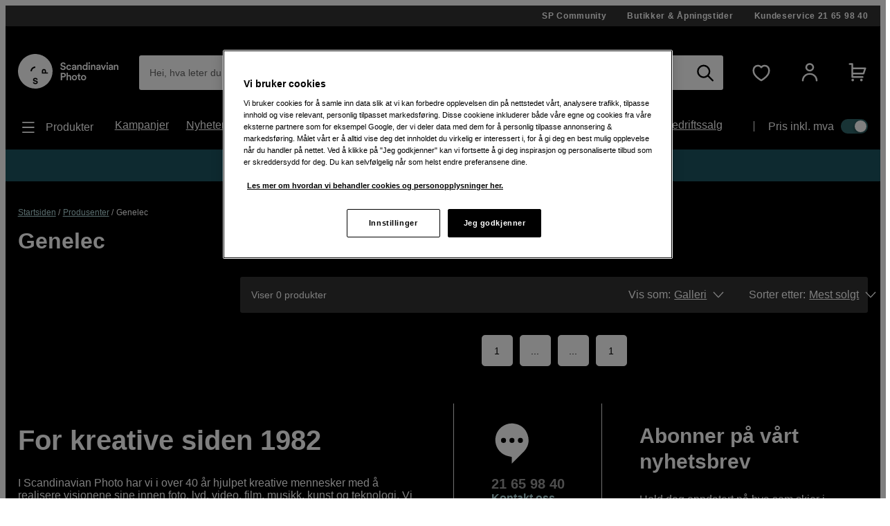

--- FILE ---
content_type: text/html; charset=utf-8
request_url: https://www.scandinavianphoto.no/genelec
body_size: 43827
content:

<!DOCTYPE html>
<html lang="nb">
<head>
    <meta charset="utf-8" />
    <meta name="viewport" content="width=device-width, initial-scale=1.0">
    
    <link rel="stylesheet" type="text/css" href="https://mfpembedcdnweu.azureedge.net/mfpembedcontweu/Embed.css" />
<script src="https://mfpembedcdnweu.azureedge.net/mfpembedcontweu/Embed.js" type="text/javascript"></script>
   
        <script>
            window.gmf = function () {(window._gmf=window._gmf||[]).push(Object.values(arguments));};
            var s = document.createElement("script");
            s.type = "text/javascript";
            s.src = "https://cdn.gamifiera.com/static/gmf/loader.js";
            s.async = true;
            document.head.appendChild(s);
        </script>
  
        <script type="text/javascript">
            !function (a, b, c, d, e, f, g, h) {
            a.RaygunObject = e, a[e] = a[e] || function () {
                (a[e].o = a[e].o || []).push(arguments)
            }, f = b.createElement(c), g = b.getElementsByTagName(c)[0],
                f.async = 1, f.src = d, g.parentNode.insertBefore(f, g), h = a.onerror, a.onerror = function (b, c, d, f, g) {
                    h && h(b, c, d, f, g), g || (g = new Error(b)), a[e].q = a[e].q || [], a[e].q.push({
                        e: g
                    })
                }
            }(window, document, "script", "//cdn.raygun.io/raygun4js/raygun.min.js", "rg4js");
        </script>
        <script type="text/javascript">
    rg4js('apiKey', '2yKQ1WoTiguZRVaUWouA');
    rg4js('enableCrashReporting', true);
    rg4js('setVersion', '2.96.1');
    rg4js('options', {
        ignore3rdPartyErrors: true,
        ignoreAjaxError: true,
        ignoreAjaxAbort: true
    });
        </script>
    <link rel="apple-touch-icon" sizes="180x180" href="/favicons/apple-touch-icon.png">
    <link rel="icon" type="image/png" href="/favicons/favicon-32x32.png" sizes="32x32">
    <link rel="icon" type="image/png" href="/favicons/favicon-16x16.png" sizes="16x16">
    <link rel="manifest" href="/manifest">
    <link rel="mask-icon" href="/favicons/safari-pinned-tab.svg" color="#007e8f">
    <link rel="shortcut icon" href="/favicons/favicon.ico">

    <title>Genelec | Scandinavian Photo</title><!-- ssr chunks:  --><link rel="stylesheet" type="text/css" href="/assets/browser.bundle.01f95efe0eba0da0ea73.css" />
<meta name="description" content="" data-dynamic="1" />
<meta name="robots" content="index,follow" data-dynamic="1" />
<meta property="og:url" content="https://www.scandinavianphoto.no/genelec" data-dynamic="1" />
<meta property="og:type" content="website" data-dynamic="1" />
<meta property="og:title" content="Genelec" data-dynamic="1" />
<meta property="og:description" content="" data-dynamic="1" />

                <script>
                if (!('Promise' in window && Promise.prototype.finally)) {
                    document.write('<' + 'script src="/assets/polyfills.bundle.17a1554fa93f6e9573e9.js" onerror="window.rg4js&&window.rg4js(\'send\', new Error(\'Failed to load: /assets/polyfills.bundle.17a1554fa93f6e9573e9.js\'))"></' + 'script>');
                }
                </script>
                <script>
                window.scopeReady = new Promise(function (res, rej) { window.resolveScopeReady = res; window.rejectScopeReady = rej; });
                </script>
            <link rel="canonical" href="https://www.scandinavianphoto.no/genelec" id="link-canonical" />
<script src="/assets/browser.bundle.f29b93baf9dfb6891190.js" async></script>
<script src="/assets/vendor.chunk.0e66ef4845daa9e86ad7.js" async></script>
<link rel="stylesheet" type="text/css" href="/assets/browser.bundle.01f95efe0eba0da0ea73.css" />
<link rel="prefetch" href="/assets/3.chunk.6ea214394ac186a42bc0.js" />
<link rel="prefetch" href="/assets/4.chunk.deed82a2e91cb718aaa1.js" />
<link rel="prefetch" href="/assets/5.chunk.38304e673376b16a9700.js" />
<link rel="prefetch" href="/assets/6.chunk.60697252fd7b55b9f8eb.js" />
<link rel="prefetch" href="/assets/7.chunk.15e94a5d8427b0c7926b.js" />
<link rel="prefetch" href="/assets/8.chunk.16c2d87eee1755329b11.js" />
<link rel="prefetch" href="/assets/9.chunk.c2296bbdf24e856df66d.js" />
<link rel="prefetch" href="/assets/10.chunk.00e4b5f7be6da3915d90.js" />
<link rel="prefetch" href="/assets/11.chunk.32a31bc6b706a8cb5bde.js" />
<link rel="prefetch" href="/assets/12.chunk.50fd8d8784f32f86a488.js" />
<link rel="prefetch" href="/assets/13.chunk.4f8ec729df804f408677.js" />
<link rel="prefetch" href="/assets/14.chunk.0544f7dd90128a8793b7.js" />
<link rel="prefetch" href="/assets/15.chunk.96794a2f08202cc396ea.js" />
<link rel="prefetch" href="/assets/16.chunk.2300f357320d0f3a8b75.js" />
<link rel="prefetch" href="/assets/17.chunk.d12eef2af69cdba5e246.js" />
<link rel="prefetch" href="/assets/18.chunk.60fde27e4736ed082ebb.js" />
<link rel="prefetch" href="/assets/19.chunk.6baa4f6a8aca030fa95d.js" />
<link rel="prefetch" href="/assets/20.chunk.fa84a6384114dadf28ec.js" />
<link rel="prefetch" href="/assets/21.chunk.a6a80533ff356718e8bf.js" />
<link rel="prefetch" href="/assets/22.chunk.91239cd1a69c100e1576.js" />
<link rel="prefetch" href="/assets/23.chunk.04c047570ea4ebcce0ad.js" />
<link rel="prefetch" href="/assets/24.chunk.a950ea495f5a949331fb.js" />
<link rel="prefetch" href="/assets/25.chunk.b4d090aeeebb4fd7f9b6.js" />
<link rel="prefetch" href="/assets/26.chunk.6a2f9f7226d006f3e5bd.js" />
<link rel="prefetch" href="/assets/27.chunk.04734d975ad2d4e6e2f2.js" />
<link rel="prefetch" href="/assets/28.chunk.766cae380d9766813f0b.js" />
<link rel="prefetch" href="/assets/29.chunk.64c11329cdf8cc39a529.js" />
<link rel="prefetch" href="/assets/30.chunk.da01b0c323291f5d8720.js" />
<link rel="prefetch" href="/assets/31.chunk.728647ad7f85c2bcd8c8.js" />
<link rel="prefetch" href="/assets/32.chunk.8830adc5e1a49c6c526d.js" />
<link rel="prefetch" href="/assets/33.chunk.f86a2ed305ed03fdfb43.js" />
<link rel="prefetch" href="/assets/34.chunk.2521285fdf1ddeb53536.js" />
<link rel="prefetch" href="/assets/35.chunk.69c4be28e15b9d288c9a.js" />
<link rel="prefetch" href="/assets/36.chunk.8323a65cdc17a5c5c2c0.js" />
<link rel="prefetch" href="/assets/37.chunk.39eea00e15137a366abe.js" />
<link rel="prefetch" href="/assets/38.chunk.e1f6d28c7fe464ac925f.js" />
<link rel="prefetch" href="/assets/39.chunk.a81d92642000f4dc1371.js" />
<link rel="prefetch" href="/assets/40.chunk.de238ede08b2f60e0bad.js" />
<link rel="prefetch" href="/assets/41.chunk.f5575d99ba00a10160c8.js" />
<link rel="prefetch" href="/assets/42.chunk.d526dae60159fedee1a4.js" />
<link rel="prefetch" href="/assets/43.chunk.3980f041f501c6398d6d.js" />
<link rel="prefetch" href="/assets/44.chunk.b1a205c759fe4aa0a443.js" />
<link rel="prefetch" href="/assets/45.chunk.5f54fbd4651c8a347929.js" />
<link rel="prefetch" href="/assets/46.chunk.f19d1d8e524906bc4e59.js" />
<link rel="prefetch" href="/assets/47.chunk.59643a86dc14f3e6a6d4.js" />
<link rel="prefetch" href="/assets/48.chunk.4fdfac556c9ae6d911ba.js" />
<link rel="prefetch" href="/assets/49.chunk.0e4dac921fc14c98d43b.js" />
<link rel="prefetch" href="/assets/50.chunk.f9b95607db9b6bee5bc8.js" />
<link rel="prefetch" href="/assets/51.chunk.dd66d1e297b119274836.js" />
<link rel="prefetch" href="/assets/52.chunk.96a5c53bd8472ed5b0fc.js" />
<link rel="prefetch" href="/assets/53.chunk.e2c924a3997f41096fa4.js" />
<link rel="prefetch" href="/assets/54.chunk.3104fad75b5b4cbd1dd9.js" />
<link rel="prefetch" href="/assets/55.chunk.6715ce5780abe4545d1d.js" />
<link rel="prefetch" href="/assets/56.chunk.9227e6bcf802a317a2e4.js" />
<link rel="prefetch" href="/assets/57.chunk.cd198adc615ba7cc32e9.js" />
<link rel="prefetch" href="/assets/58.chunk.5a17c0bcfcf649ebb3ca.js" />
<link rel="prefetch" href="/assets/59.chunk.d764c768ee0aba53f3fb.js" />
<link rel="prefetch" href="/assets/60.chunk.354d52ef14f71930f529.js" />
<link rel="prefetch" href="/assets/61.chunk.2deafb22e58183f6eb6e.js" />
<link rel="prefetch" href="/assets/62.chunk.33ba84d32a6c896fabad.js" />
<link rel="prefetch" href="/assets/63.chunk.a33c14835db5535afdf3.js" />
<link rel="prefetch" href="/assets/64.chunk.c8e4040e6b23281326e4.js" />
<link rel="prefetch" href="/assets/65.chunk.bf571e12f6984bf2172e.js" />
<link rel="prefetch" href="/assets/66.chunk.d7c98f82eb645ff5e573.js" />
<link rel="prefetch" href="/assets/67.chunk.7f8581b6893fa5c2b824.js" />
<link rel="prefetch" href="/assets/68.chunk.3ee8d9a37703cf8c3c3a.js" />
<link rel="prefetch" href="/assets/69.chunk.047e73261f5d129255e1.js" />
<link rel="prefetch" href="/assets/0.chunk.f795f0362b8371426016.js" />
<link rel="prefetch" href="/assets/1.chunk.fcd60a5ddd608b8c3c0f.js" />
<link rel="prefetch" href="/assets/2.chunk.626fdb682ad50480a577.js" />
<link rel="prefetch" href="/assets/3.chunk.8f904eb1a612aae0055f.js" />
<link rel="prefetch" href="/assets/4.chunk.9967e302a5f02e0cd438.js" />
<link rel="prefetch" href="/assets/5.chunk.b961bde58ead4704ce65.js" />
<link rel="prefetch" href="/assets/6.chunk.1c8313e4122357222cbd.js" />
<link rel="prefetch" href="/assets/7.chunk.e2f88f2285a5c16dfdb6.js" />
<link rel="prefetch" href="/assets/8.chunk.dafa4aeeeab1ab2f2e98.js" />
<link rel="prefetch" href="/assets/9.chunk.626710d6215a1ad152ad.js" />
<link rel="prefetch" href="/assets/10.chunk.bc5b9615320fdbcea0b1.js" />
<link rel="prefetch" href="/assets/11.chunk.87ccf586866205c99bcf.js" />
<link rel="prefetch" href="/assets/12.chunk.9a14a66feb06e658ffb1.js" />
<link rel="prefetch" href="/assets/13.chunk.a9a78c44dda9effdb364.js" />
<link rel="prefetch" href="/assets/14.chunk.594b938229130f24cada.js" />
<link rel="prefetch" href="/assets/17.chunk.71b904e7f6ae69f22e92.js" />
<link rel="prefetch" href="/assets/18.chunk.466a02cc3fa005bce4ab.js" />
<link rel="prefetch" href="/assets/19.chunk.c8f149036a2aa3943f5f.js" />
<link rel="prefetch" href="/assets/20.chunk.709196f3a8e7db9acf15.js" />
<link rel="prefetch" href="/assets/21.chunk.95e2fa594b1b9c5bd570.js" />
<link rel="prefetch" href="/assets/22.chunk.e1c765c2c3e0c55bd1bc.js" />
<link rel="prefetch" href="/assets/23.chunk.0614d7a90082914c08f3.js" />
<link rel="prefetch" href="/assets/24.chunk.52be10ab48693c39c0bf.js" />
<link rel="prefetch" href="/assets/25.chunk.5da400723aa7ec3291fd.js" />
<link rel="prefetch" href="/assets/26.chunk.6faf0b5d2041d5dc9005.js" />
<link rel="prefetch" href="/assets/27.chunk.e47454af27261ffef5fe.js" />
<link rel="prefetch" href="/assets/28.chunk.4e9ed4e26b3526e8f40b.js" />
<link rel="prefetch" href="/assets/29.chunk.0daf73af65674e287806.js" />
<link rel="prefetch" href="/assets/30.chunk.69f605a21857468f3a4f.js" />
<link rel="prefetch" href="/assets/31.chunk.2c3f8acf690c9adab4a8.js" />
<link rel="prefetch" href="/assets/32.chunk.819cef8eab5f2bfa19dd.js" />
<link rel="prefetch" href="/assets/33.chunk.e546ad33c2b4b702b67f.js" />
<link rel="prefetch" href="/assets/34.chunk.a59342c1598c378161b9.js" />
<link rel="prefetch" href="/assets/35.chunk.ce23fca26e5e915b8f09.js" />
<link rel="prefetch" href="/assets/36.chunk.ad8e666c49de36cf382e.js" />
<link rel="prefetch" href="/assets/37.chunk.4f13a620ebaa66514966.js" />
<link rel="prefetch" href="/assets/38.chunk.b4b2050dfa98b5c7814e.js" />
<link rel="prefetch" href="/assets/39.chunk.c0ff75f446e5687d0968.js" />
<link rel="prefetch" href="/assets/40.chunk.fdc4ad4052492343a230.js" />
<link rel="prefetch" href="/assets/41.chunk.e8fd348c233bd6d18fb0.js" />
<link rel="prefetch" href="/assets/42.chunk.1233570d7fe75b0e5a1a.js" />
<link rel="prefetch" href="/assets/43.chunk.b20cc1e6bd6a64deffb1.js" />
<link rel="prefetch" href="/assets/44.chunk.78d5e0ed52da12095d1a.js" />
<link rel="prefetch" href="/assets/45.chunk.95820b7ddab734cd550b.js" />
<link rel="prefetch" href="/assets/46.chunk.3502323c958b31eb6465.js" />
<link rel="prefetch" href="/assets/47.chunk.442ed3edda2098181705.js" />
<link rel="prefetch" href="/assets/48.chunk.f6c4350fc7af53cd6a33.js" />
<link rel="prefetch" href="/assets/49.chunk.5fd64cd0199acf15b29e.js" />
<link rel="prefetch" href="/assets/50.chunk.ac354d38e47cbe519e5a.js" />
<link rel="prefetch" href="/assets/51.chunk.d752e706db73e439697b.js" />
<link rel="prefetch" href="/assets/52.chunk.e0d5c1efe42d49dbe9b4.js" />
<link rel="prefetch" href="/assets/53.chunk.9f018272dcb5815872ad.js" />
<link rel="prefetch" href="/assets/54.chunk.d67cde4a70260b821a5d.js" />
<link rel="prefetch" href="/assets/55.chunk.15be933fc946496df39f.js" />
<link rel="prefetch" href="/assets/56.chunk.8826d2afb57c53dd5672.js" />
<link rel="prefetch" href="/assets/57.chunk.f8b48675c2858699a271.js" />
<link rel="prefetch" href="/assets/58.chunk.0a9814004e4c1a2b8ce8.js" />
<link rel="prefetch" href="/assets/59.chunk.cfe2ab6a7b88925e34ee.js" />
<link rel="prefetch" href="/assets/60.chunk.d309148bccc207719fa3.js" />
<link rel="prefetch" href="/assets/61.chunk.15edd9daea6347bb2a5b.js" />
<link rel="prefetch" href="/assets/62.chunk.a06698dc101e24211cc6.js" />
<link rel="prefetch" href="/assets/63.chunk.e547e03747885c2dd995.js" />
<link rel="prefetch" href="/assets/64.chunk.ff34b146028fb63300fe.js" />
<link rel="prefetch" href="/assets/65.chunk.137b6010955a6ccaa7cd.js" />
<link rel="prefetch" href="/assets/66.chunk.a9cd1f0962c9dd4029ad.js" />
<link rel="prefetch" href="/assets/67.chunk.71ae22fd121368e8057d.js" />
<link rel="prefetch" href="/assets/68.chunk.12a381f5466ae9dee0d9.js" />
<link rel="prefetch" href="/assets/69.chunk.0a876091089aae79cb8f.js" />
<link rel="prefetch" href="/assets/70.chunk.bc796efddbde5c3d06da.js" />
<link rel="prefetch" href="/assets/71.chunk.dffd148d174687b21804.js" />
<link rel="prefetch" href="/assets/72.chunk.0b2449fa5cf606f15324.js" />
<link rel="prefetch" href="/assets/73.chunk.e1dff92f4db783ac3c1b.js" />
<link rel="prefetch" href="/assets/74.chunk.ff231c4d58e3f0f365c8.js" />
<link rel="prefetch" href="/assets/75.chunk.d4d54aa8cc1cf8b9731d.js" />
<link rel="prefetch" href="/assets/76.chunk.2986413934bdccdd2ced.js" />
<link rel="prefetch" href="/assets/77.chunk.5133aa645e951503652a.js" />
<link rel="prefetch" href="/assets/78.chunk.f54f388b51da390c5f15.js" />
<link rel="prefetch" href="/assets/79.chunk.4f506be913032f3df19f.js" />
<link rel="prefetch" href="/assets/80.chunk.8131a167c654926c7d3c.js" />
<link rel="prefetch" href="/assets/81.chunk.b87fe57745c417bb56a4.js" />
<link rel="prefetch" href="/assets/82.chunk.e7d3d84af0ee46532d73.js" />
<link rel="prefetch" href="/assets/83.chunk.d461b1813ddd149c0b50.js" />
<link rel="prefetch" href="/assets/84.chunk.3a05ad76b16d93896229.js" />
<link rel="prefetch" href="/assets/85.chunk.7a9ea128bd1cf4a48337.js" />
<link rel="prefetch" href="/assets/86.chunk.a3fd6c3017a1f1d74687.js" />


    <style data-glitz>@font-face {src:url("/assets/gorditaregular.541878872583e25e6ad8149f3967f8ed.woff2") format("woff2"),url("/assets/gorditaregular.152883ab2ae3e1d26e5f620ae500b74c.woff") format("woff");font-weight:normal;font-display:swap;font-family:a}@font-face {src:url("/assets/gorditabold.7f0096838970b90857088ac6e5299908.woff2") format("woff2"),url("/assets/gorditabold.f8f5b4c691f7f674bdf4ac5d398f96a9.woff") format("woff");font-weight:bold;font-display:swap;font-family:b}@font-face {src:url("/assets/gorditamedium.ea44b6d054dfb71a72eb1d35072b8437.woff2") format("woff2"),url("/assets/gorditamedium.9c48b3d9849f9b4ecb09a090546c788a.woff") format("woff");font-weight:500;font-display:swap;font-family:c}.a{font-family:a,helvetica,arial,sans-serif}.b{min-height:100vh}.c{display:-webkit-box;display:-moz-box;display:-ms-flexbox;display:-webkit-flex;display:flex}.d{flex-direction:column;-webkit-box-orient:vertical;-webkit-box-direction:normal}.e{color:white}.f{background-color:#000000}.g{-webkit-font-smoothing:antialiased}.h{padding-left:0}.i{padding-right:0}.j{padding-top:0}.k{padding-bottom:0}.l{z-index:3}.m{position:-webkit-sticky;position:sticky}.n{top:-200px}.o{right:0}.p{left:0}.q{transform-origin:top}.r{height:-webkit-fit-content;height:-moz-fit-content;height:fit-content}.s{background-color:#333333}.t{position:relative}.u{z-index:4}.v{margin-left:auto}.w{margin-right:auto}.x{max-width:calc(100vw - 14px * 2)}.y{width:1340px}.a5{align-items:center;-webkit-box-align:center}.a6{justify-content:flex-end;-webkit-box-pack:end}.a7{padding-top:7px}.a8{padding-bottom:7px}.a9{font-family:b,helvetica,arial,sans-serif}.aa{font-weight:bold}.ab{text-decoration:none}.ac{letter-spacing:0.7px}.ae{text-align:center}.af{font-size:12px}.ag{line-height:16px}.ah{margin-left:30px}.al{order:0}.an{padding-top:40px}.ao{padding-bottom:20px}.ap{display:block}.aq{color:inherit}.ar{text-decoration:inherit}.aw{height:50px}.ax{width:100%}.az{border-radius:3px}.b3{display:inline-block}.b4{max-width:100%}.b5{cursor:-webkit-text;cursor:text}.b6{font-size:14px}.b7{margin-bottom:0}.b8{color:#333333}.b9{flex-grow:1;-webkit-box-flex:1}.ba{background-color:#ffffff}.bb{border-radius:0}.bc{border-bottom-left-radius:3px !important}.bd{border-top-left-radius:3px !important}.be{position:absolute}.bf{top:0}.bg{pointer-events:none}.bh{transform-origin:left top}.bi{opacity:0.75}.bj{transition-property:color, padding, transform, opacity;-webkit-transition-property:color, padding, transform, opacity;-moz-transition-property:color, padding, transform, opacity}.bk{transition-duration:200ms}.bl{transition-timing-function:ease-in-out}.bm{overflow:hidden}.bn{white-space:nowrap}.bo{text-overflow:ellipsis}.bp{line-height:50px}.bt{padding-left:15px}.bu{padding-right:15px}.bx{text-align:inherit}.by{margin-left:0}.bz{margin-right:0}.c0{margin-top:0}.c1{border-left-width:0}.c2{border-right-width:0}.c3{border-top-width:0}.c4{border-bottom-width:0}.c5{line-height:inherit}.c6{background-color:transparent}.c7{font-family:inherit}.c8{font-size:inherit}.c9{font-style:inherit}.ca{font-variant:inherit}.cb{font-weight:inherit}.cc{cursor:inherit}.cg{-moz-appearance:textfield}.ch{padding-top:15px}.ci{padding-bottom:15px}.cj{outline-width:0px}.ck{outline-style:none}.cn{-webkit-user-select:none;-moz-user-select:none;-ms-user-select:none;user-select:none}.co{cursor:pointer}.cv{transition-property:all;-webkit-transition-property:all;-moz-transition-property:all}.cw{transition-timing-function:ease-out}.cx{text-transform:inherit}.cy{padding-left:14px}.cz{padding-right:14px}.d0{border-top-left-radius:21.5px}.d1{border-bottom-left-radius:21.5px}.d2{border-radius:0px !important}.d3{border-bottom-right-radius:3px !important}.d4{border-top-right-radius:3px !important}.d5{margin-left:-1px}.d6{background-color:white}.d7{color:black}.d8{transition-duration:0ms}.dc{height:50px !important}.dd{justify-content:center;-webkit-box-pack:center}.de{opacity:1}.df{transform:scale(1)}.dg{transition-property:opacity, transform;-webkit-transition-property:opacity, transform;-moz-transition-property:opacity, transform}.dh{display:-webkit-inline-box;display:-moz-inline-box;display:-ms-inline-flexbox;display:-webkit-inline-flex;display:inline-flex}.di{width:1em}.dj{height:1em}.dk{font-size:25px}.dl{margin-left:10px}.dm{margin-right:15px}.dn{min-width:30px}.do{background-color:transparent;background-color:initial}.du{font-size:20px}.dv{width:auto}.dw{height:49px}.dx{border-top-left-radius:100%}.dy{border-top-right-radius:100%}.dz{border-bottom-left-radius:100%}.e0{border-bottom-right-radius:100%}.e1{font-size:1.5em}.e3{margin-left:15px}.e5{min-block-size:22px}.e6{0-border-top-left-radius:100%}.e7{0-border-top-right-radius:100%}.e8{0-border-bottom-left-radius:100%}.e9{0-border-bottom-right-radius:100%}.ea{0-min-width:49}.eb{0-padding-left:0}.ec{0-padding-right:0}.ed{0-text-align:center}.ee{min-width:49px}.ef{width:1560px}.eg{justify-content:space-between;-webkit-box-pack:justify}.eh{font-family:c,helvetica,arial,sans-serif}.ei{font-weight:500}.ej{padding-top:10px}.ek{padding-bottom:10px}.el{height:24px}.em{margin-top:10px}.en{margin-bottom:10px}.ep{margin-right:10px}.eq{font-size:18px}.er{list-style:none}.es{flex-wrap:wrap;-webkit-box-lines:multiple}.et{font-size:16px}.eu{line-height:24px}.ev{margin-right:25px}.ey{min-width:-webkit-max-content;min-width:-moz-max-content;min-width:max-content}.ez{padding-right:20px}.f0{padding-left:0px}.f1{margin-top:20px}.f2{margin-bottom:20px}.f3{height:25%}.f4{width:1px}.f5{height:auto}.f6{padding-left:20px}.f7{padding-top:20px}.f8{padding-right:0px}.fa{width:35px}.fb{height:21px}.fc{background-color:#30676b}.fd{border-radius:32px}.fe{padding-left:2px}.ff{padding-right:2px}.fg{height:1px}.fh{margin-right:-1px}.fi{margin-top:-1px}.fj{margin-bottom:-1px}.fk{-webkit-clip-path:inset(100%);clip-path:inset(100%)}.fl{clip:rect(0 0 0 0)}.fm{border-radius:50%}.fn{box-shadow:-1px 2px 4px 0px rgba(0, 0, 0, 0.3)}.fo{transition-property:left;-webkit-transition-property:left;-moz-transition-property:left}.fp{width:16.842105263157894px}.fq{height:16.842105263157894px}.fr{left:calc(100% - 16.842105263157894px)}.fs{height:100vh}.ft{max-width:97%}.fu{position:fixed}.fv{flex-direction:row-reverse;-webkit-box-orient:horizontal;-webkit-box-direction:reverse}.fw{z-index:6}.fx{right:100%}.fy{border-right-color:#dfdfdf}.fz{border-right-style:solid}.g0{border-right-width:1px}.g2{order:3}.g3{margin-top:28px}.g4{margin-bottom:28px}.g5{padding-top:28px}.g6{padding-bottom:28px}.g7{border-left-width:5px}.g8{border-left-style:solid}.g9{border-right-width:5px}.ga{border-top-width:5px}.gb{border-top-style:solid}.gc{border-bottom-width:5px}.gd{border-bottom-style:solid}.ge{color:#e24e4a}.gf{border-left-color:#e24e4a}.gg{border-right-color:#e24e4a}.gh{border-top-color:#e24e4a}.gi{border-bottom-color:#e24e4a}.gj{flex-shrink:1}.gk{flex-basis:0%}.gl{margin-top:7px}.gm{margin-bottom:7px}.h5{text-decoration:underline}.h6{color:#b4dcdf}.h7{line-height:1.25}.h9{margin-top:14px}.ha{font-size:32px !important}.hc{margin-top:32px}.hd{margin-right:16px}.he{min-width:305px}.hf{width:calc(25% - 16px)}.hg{margin-bottom:14px}.hh{padding-bottom:14px}.i0{width:75%}.i1{margin-bottom:16px !important}.i2{padding-top:14px}.i3{padding-left:16px}.i4{padding-right:16px}.i5{margin-right:32px}.i6{border-radius:5px}.i7{margin-left:5px}.i8{margin-right:5px}.i9{transform:rotate(90deg)}.ia{flex-shrink:0}.ib{transition-property:transform;-webkit-transition-property:transform;-moz-transition-property:transform}.ic{margin-bottom:16px}.id{display:-ms-grid;display:grid}.ie{grid-template-columns:minmax(100px, 1fr);-ms-grid-columns:minmax(100px, 1fr)}.if{grid-column-gap:16px}.ig{grid-row-gap:16px}.iz{margin-top:16px}.j0{width:45px}.j1{height:45px}.j2{display:none}.j5{visibility:collapse}.ja{order:4}.jb{padding-top:42px}.jc{padding-bottom:42px}.jp{flex-direction:row;-webkit-box-orient:horizontal;-webkit-box-direction:normal}.jq{border-left-color:#e5e5e5}.jr{border-left-width:1px}.js{margin-left:42px}.jt{padding-left:42px}.kc{font-size:30px}.kd{margin-top:-14px}.ke{margin-left:-7px}.kf{height:43px}.kg{border-left-width:thin}.kh{border-left-color:#d8d8d8}.ki{border-right-width:thin}.kj{border-right-color:#d8d8d8}.kk{border-top-width:thin}.kl{border-top-color:#d8d8d8}.km{border-bottom-width:thin}.kn{border-bottom-color:#d8d8d8}.kq{margin-left:9.333333333333334px}.kr{margin-right:9.333333333333334px}.ks{font-size:1.3em}.kt{min-width:43px}.ku{font-size:1.1em}.kv{font-size:60px}.kw{color:#9c9c9c}.kz{-webkit-filter:drop-shadow(0 5px 4px rgba(0, 0, 0, .1)) drop-shadow(0 5px 7px rgba(0, 0, 0, .05));filter:drop-shadow(0 5px 4px rgba(0, 0, 0, .1)) drop-shadow(0 5px 7px rgba(0, 0, 0, .05))}.l0{align-items:flex-start;-webkit-box-align:start}.l9{padding-left:28px}.la{padding-right:28px}.lb{outline-width:0}.lc{text-transform:uppercase}.ld{padding-left:10.5px}.le{padding-right:10.5px}.ll{width:1180px}.lm{flex-wrap:nowrap;-webkit-box-lines:nowrap}.ln{margin-left:14px}.lo{margin-right:14px}.m7{flex-basis:auto}.m8{margin-right:6px}.m9{width:32px}.ma{vertical-align:middle}.mb{order:1}.mc{background-color:#1D5560}.mp{z-index:16777270}.ai:first-child{margin-left:0px}.e4:first-child{margin-left:0}.g1:first-child{border-right-width:0}.k6:first-child{border-left-width:0}.k7:first-child{border-top-width:0}.k8:first-child{border-bottom-width:0}.k9:first-child{padding-left:0}.ka:first-child{margin-top:0}.kb:first-child{padding-top:0}.l1:first-child{border-top-left-radius:100vw}.l2:first-child{border-bottom-left-radius:100vw}.l3:first-child{padding-left:21px}.l4:first-child{padding-right:21px}.lf:first-child{height:49px}.lg:first-child{border-top-left-radius:24.5px}.lh:first-child{border-bottom-left-radius:24.5px}.aj:hover{color:white}.ak:hover{text-decoration:underline}.as:hover{color:inherit}.at:hover{text-decoration:inherit}.da:hover{text-decoration:none}.db:hover{background-color:#4ba9af}.dp:hover{background-color:transparent;background-color:initial}.e2:hover{color:#4ba9af}.eo:hover{cursor:pointer}.j3:hover{color:black}.j4:hover{background-color:#e5e5e5}.kx:hover{color:#d8d8d8}.au:focus{color:inherit}.av:focus{text-decoration:inherit}.cp:focus{outline-width:0}.cq:focus{text-decoration:none}.b0:has(:focus-visible){outline-color:-webkit-focus-ring-color;outline-color:auto}.b1:has(:focus-visible){outline-width:2px}.b2:has(:focus-visible){outline-style:auto}.f9:has(:focus-visible){outline-offset:2px}.cd::-webkit-outer-spin-button{-webkit-appearance:none}.ce::-webkit-inner-spin-button{-webkit-appearance:none}.cf::-webkit-search-cancel-button{-webkit-appearance:none}.cr:focus-visible{outline-offset:1px}.cs:focus-visible{outline-color:-webkit-focus-ring-color;outline-color:auto}.ct:focus-visible{outline-width:2px}.cu:focus-visible{outline-style:auto}.dq:focus-visible{color:inherit}.dr:focus-visible{background-color:transparent;background-color:initial}.ew:focus-visible{text-decoration:none}.ex:focus-visible{color:#4ba9af}.ko:focus-visible{color:black}.kp:focus-visible{background-color:#e5e5e5}.ds:disabled{opacity:0.5}.dt:disabled{cursor:default}.gz:empty::after{content:" "}.h0:empty::after{white-space:pre}.h1::after{content:"/"}.h2::after{margin-left:.5ch}.h3::after{margin-right:.5ch}.h4:last-child::after{content:""}.l5:last-child{border-top-right-radius:100vw}.l6:last-child{border-bottom-right-radius:100vw}.l7:last-child{padding-left:21px}.l8:last-child{padding-right:21px}.li:last-child{height:49px}.lj:last-child{border-top-right-radius:24.5px}.lk:last-child{border-bottom-right-radius:24.5px}</style><style data-glitz media="print">.am{display:none}</style><style data-glitz media="(max-width: 768px)">.ay{width:100%}.hb{font-size:30px !important}</style><style data-glitz media="(max-width: 992px)">.bq{height:40px}.br{color:#000000}.bs{line-height:40px}</style><style data-glitz media="(max-width: 1180px)">.bv{padding-left:10px}.bw{padding-right:10px}.cl{padding-top:8px}.cm{padding-bottom:8px}.d9{line-height:0}</style><style data-glitz media="(min-width: 320px)">.z{max-width:calc(100vw - 16.333px * 2)}.gn{margin-top:8.167px}.go{margin-bottom:8.167px}.hi{margin-bottom:16.333px}.hj{padding-top:0}.hk{padding-bottom:16.333px}.ih{grid-template-columns:minmax(100px, 1fr);-ms-grid-columns:minmax(100px, 1fr)}.ii{grid-column-gap:16px}.ij{grid-row-gap:16px}.jd{padding-top:44.333px}.je{padding-bottom:44.333px}.ju{margin-left:44.333px}.jv{padding-left:44.333px}.lp{margin-left:16.333px}.lq{margin-right:16.333px}.lr{margin-top:16.333px}.md{padding-top:8.167px}.me{padding-bottom:8.167px}</style><style data-glitz media="(min-width: 480px)">.a0{max-width:calc(100vw - 18.667px * 2)}.gp{margin-top:9.333px}.gq{margin-bottom:9.333px}.hl{margin-bottom:18.667px}.hm{padding-top:0}.hn{padding-bottom:18.667px}.ik{grid-template-columns:repeat(auto-fill, minmax(305px, 1fr));-ms-grid-columns:repeat(auto-fill, minmax(305px, 1fr))}.il{grid-column-gap:16px}.im{grid-row-gap:16px}.j6{visibility:collapse}.j7{display:none}.jf{padding-top:46.667px}.jg{padding-bottom:46.667px}.jw{margin-left:46.667px}.jx{padding-left:46.667px}.ls{margin-left:18.667px}.lt{margin-right:18.667px}.lu{margin-top:18.667px}.mf{padding-top:9.333px}.mg{padding-bottom:9.333px}</style><style data-glitz media="(min-width: 768px)">.a1{max-width:calc(100vw - 21px * 2)}.gr{margin-top:10.5px}.gs{margin-bottom:10.5px}.ho{margin-bottom:21px}.hp{padding-top:0}.hq{padding-bottom:21px}.in{grid-template-columns:repeat(auto-fill, minmax(305px, 1fr));-ms-grid-columns:repeat(auto-fill, minmax(305px, 1fr))}.io{grid-column-gap:16px}.ip{grid-row-gap:16px}.j8{visibility:visible}.j9{display:-webkit-box;display:-moz-box;display:-ms-flexbox;display:-webkit-flex;display:flex}.jh{padding-top:49px}.ji{padding-bottom:49px}.jy{margin-left:49px}.jz{padding-left:49px}.lv{margin-left:21px}.lw{margin-right:21px}.lx{margin-top:21px}.mh{padding-top:10.5px}.mi{padding-bottom:10.5px}</style><style data-glitz media="(min-width: 992px)">.a2{max-width:calc(100vw - 23.333px * 2)}.gt{margin-top:11.667px}.gu{margin-bottom:11.667px}.h8{font-size:40px}.hr{margin-bottom:23.333px}.hs{padding-top:0}.ht{padding-bottom:23.333px}.iq{grid-template-columns:repeat(auto-fill, minmax(305px, 1fr));-ms-grid-columns:repeat(auto-fill, minmax(305px, 1fr))}.ir{grid-column-gap:16px}.is{grid-row-gap:16px}.jj{padding-top:51.333px}.jk{padding-bottom:51.333px}.k0{margin-left:51.333px}.k1{padding-left:51.333px}.ky{font-size:30px}.ly{margin-left:23.333px}.lz{margin-right:23.333px}.m0{margin-top:23.333px}.mj{padding-top:11.667px}.mk{padding-bottom:11.667px}</style><style data-glitz media="(min-width: 1180px)">.a3{max-width:calc(100vw - 25.667px * 2)}.gv{margin-top:12.833px}.gw{margin-bottom:12.833px}.hu{margin-bottom:25.667px}.hv{padding-top:0}.hw{padding-bottom:25.667px}.it{grid-template-columns:repeat(auto-fill, minmax(305px, 1fr));-ms-grid-columns:repeat(auto-fill, minmax(305px, 1fr))}.iu{grid-column-gap:16px}.iv{grid-row-gap:16px}.jl{padding-top:53.667px}.jm{padding-bottom:53.667px}.k2{margin-left:53.667px}.k3{padding-left:53.667px}.m1{margin-left:25.667px}.m2{margin-right:25.667px}.m3{margin-top:25.667px}.ml{padding-top:12.833px}.mm{padding-bottom:12.833px}</style><style data-glitz media="(min-width: 1340px)">.a4{max-width:calc(100vw - 28px * 2)}.gx{margin-top:14px}.gy{margin-bottom:14px}.hx{margin-bottom:28px}.hy{padding-top:0}.hz{padding-bottom:28px}.iw{grid-template-columns:repeat(auto-fill, minmax(305px, 1fr));-ms-grid-columns:repeat(auto-fill, minmax(305px, 1fr))}.ix{grid-column-gap:16px}.iy{grid-row-gap:16px}.jn{padding-top:56px}.jo{padding-bottom:56px}.k4{margin-left:56px}.k5{padding-left:56px}.m4{margin-left:28px}.m5{margin-right:28px}.m6{margin-top:28px}.mn{padding-top:14px}.mo{padding-bottom:14px}</style>
    <script>
        (function (i, s, o, g, r, a, m) {
            i['VoyadoAnalyticsObject'] = r;
            i[r] = i[r] || function () {
                (i[r].q = i[r].q || []).push(arguments)
            },
                i[r].l = 1 * new Date();
            a = s.createElement(o),
                m = s.getElementsByTagName(o)[0];
            a.async = 1;
            a.src = g;
            m.parentNode.insertBefore(a, m)
        })(window, document, 'script', 'https://assets.voyado.com/jsfiles/analytics_0.1.6.min.js', 'voyado'); /*Here you set script depending on the environment (staging/production)*/
        voyado("setTenant", "sp"); /*This is where you define the tenant*/
</script>
<!-- Google Tag Manager -->
<script>
(function(w,d,s,l,i){
  w[l]=w[l]||[];
  w[l].push({'gtm.start': new Date().getTime(), event:'gtm.js'});
  var f=d.getElementsByTagName(s)[0],
      j=d.createElement(s),
      dl=l!='dataLayer'?'&l='+l:'';
  j.async=true;
  j.src='https://www.googletagmanager.com/gtm.js?id='+i+dl;
  f.parentNode.insertBefore(j,f);
})(window,document,'script','dataLayer','GTM-KJ4FHWL');
</script>
<!-- End Google Tag Manager --><script type="text/javascript">var appInsights=window.appInsights||function(config){function t(config){i[config]=function(){var t=arguments;i.queue.push(function(){i[config].apply(i,t)})}}var i={config:config},u=document,e=window,o="script",s="AuthenticatedUserContext",h="start",c="stop",l="Track",a=l+"Event",v=l+"Page",r,f;setTimeout(function(){var t=u.createElement(o);t.src=config.url||"https://js.monitor.azure.com/scripts/a/ai.0.js";u.getElementsByTagName(o)[0].parentNode.appendChild(t)});try{i.cookie=u.cookie}catch(y){}for(i.queue=[],r=["Event","Exception","Metric","PageView","Trace","Dependency"];r.length;)t("track"+r.pop());return t("set"+s),t("clear"+s),t(h+a),t(c+a),t(h+v),t(c+v),t("flush"),config.disableExceptionTracking||(r="onerror",t("_"+r),f=e[r],e[r]=function(config,t,u,e,o){var s=f&&f(config,t,u,e,o);return s!==!0&&i["_"+r](config,t,u,e,o),s}),i}({instrumentationKey:"de605f47-6768-45d8-a7c1-d9c61558833e",sdkExtension:"a"});window.appInsights=appInsights;appInsights.queue&&appInsights.queue.length===0&&appInsights.trackPageView();</script></head>
<body>
<!-- Google Tag Manager (noscript) -->
<noscript><iframe src="https://www.googletagmanager.com/ns.html?id=GTM-KJ4FHWL"
height="0" width="0" style="display:none;visibility:hidden"></iframe></noscript>
<!-- End Google Tag Manager (noscript) -->
    <script>
  (function (w, s, l, n) {
    if (
      typeof w.webkit === 'object' &&
      typeof w.webkit.messageHandlers === 'object' &&
      typeof w.webkit.messageHandlers.POS === 'object'
    ) {
      w[n] = true;
      var s = document.createElement(s);
      s.src = l;
      document.body.appendChild(s);
    } else {
      w[n] = false;
    }
  })(window, 'script', '/ClientResources/Products/POSConnector.js', 'pos');
</script>
    


    <div id="container"><div class="a b c d e f g"><div class="h i j k l m n o p q r"><div class="sg-top-container-header e s t u" role="navigation"><div class="v w x y z a0 a1 a2 a3 a4 c a5 a6 a7 a8 a9 aa"><a class="e ab ac ae af ag ah ai aj ak" data-scope-link="true" href="/community">SP Community</a><a class="e ab ac ae af ag ah ai aj ak" data-scope-link="true" href="/butikker">Butikker &amp; Åpningstider</a><a class="e ab ac ae af ag ah ai aj ak" data-scope-link="true" href="/kundeservice">Kundeservice<!-- --> <!-- -->21 65 98 40</a></div></div><div class="sg-header t al am"><div class="sg-main-header e f"><div class="v w x y z a0 a1 a2 a3 a4"><div class="t c a5 an ao"><a aria-label="Scandinavian photo" class="ap aq ar as at au av" data-scope-link="true" href="/"><svg class="aw" viewBox="0 0 3751 1292"><path fill="currentColor" d="M612.5.6c-2.2.2-10.7.8-19 1.4-107 7.9-216.2 46-307.6 107.6C100.1 234.8-8.3 448 1 670.2 4.9 764 25.5 846.6 65.4 928.5c46 94.4 111.7 173.6 196.1 236.6 130.9 97.5 294 141.2 459 122.8 130.3-14.5 254-69.5 354-157.4 15.6-13.7 48.7-47.4 62.9-64 121.8-142.3 175.4-328.3 148.5-515-19.1-132.6-81.2-258.6-174.9-354.9C997.1 79.6 850.3 11.8 687.2 1 673.5.1 622.8-.1 612.5.6zM646 493.5V520h-5.9c-21 0-48.9 9.9-68.3 24.2-30 22.1-47.8 54.5-51.3 93.5l-.7 7.3h-52.1l.7-9.8c3-44.6 20.7-83.3 52.6-115.2 14.5-14.5 26.6-23.4 44-32.4 24.2-12.5 49.1-19 78.3-20.5l2.7-.1v26.5zm338.5 67c16.7 2.9 30.2 10 40.7 21.4 7.6 8.2 12.7 17.5 16.4 29.6 2.8 8.9 2.8 9.2 3.2 42.7l.3 33.8h72.9v45H893.9l.3-56.3c.5-63.8.2-61.3 8.9-79.5 4.1-8.4 6.2-11.5 12.2-17.5 16.9-16.9 42.1-23.9 69.2-19.2zm-322 333.6c39.1 4.8 64.6 26.6 71.9 61.5l1.4 6.4h-45.5l-2.1-4.9c-5.9-14.3-20.6-22.1-41.8-22.1-12 0-18.5 1.3-26.4 5.2-11.5 5.8-16.7 17.8-12.3 27.9 3.3 7.4 9.8 10.1 44.3 17.9 35 7.9 54.5 15.3 67.1 25.3 11.3 9 17.6 22.5 18.6 39.7 2 34.9-18.6 60.8-56.3 70.6-18.1 4.7-44.1 4.5-63.2-.7-33.7-9-55.8-32.6-62.1-66.3l-.8-4.6h45.4l1.3 4.6c1.7 5.9 8 15.4 12.5 18.8 9.7 7.5 21.1 10 41.3 9.4 16.1-.6 22.9-2.6 29.9-9.1 7.3-6.7 9.2-18.4 4.3-26.4-3.6-6.1-12.6-9.4-44-16.3-28-6.3-39.9-9.9-51.7-15.6-26.2-12.9-37.7-36.8-31.7-66.2 5.8-28.4 31-49.3 65.8-54.7 10.4-1.7 22.7-1.8 34.1-.4z"></path><path fill="currentColor" d="M957.3 606.4c-9.4 3.1-15.3 9-18.7 18.9-1.3 4-1.6 9.6-1.6 33.7v29h66.2l-.4-28.8c-.5-31.8-1-34.7-7.3-43.4-5.2-7.1-12.3-10.2-24.5-10.5-6-.2-11 .2-13.7 1.1zm1698.2-295.5c-7.9 2-16.1 8.5-19.8 15.6-2.9 5.7-3.6 18-1.2 24.2 2.4 6.2 8.8 13.1 15 15.9 7.7 3.7 18.2 3.4 26.3-.7 6.5-3.2 11-8 13.9-14.6 2.5-5.7 2.3-17.5-.4-23.4-2.6-5.9-9.2-12.5-14.8-15-4.9-2.2-14.5-3.2-19-2zm672.3.4c-18.2 5.2-26.9 25.5-18.1 42.6 3.3 6.4 10.3 12.3 17 14.1 6.8 2 18.2.8 23.6-2.3 4.9-2.9 9.8-8 12.3-13 2.6-4.8 3-16.3 1-22.5-4.7-14.1-21.4-22.9-35.8-18.9zm-1657.2 3.8c-38 5.5-68 30.9-76.7 64.8-2.4 9.4-2.5 26.3-.3 36.4 5.8 25.7 25.1 45.7 53.4 55 4.1 1.4 18.4 4.8 31.8 7.6 13.4 2.8 26.8 6 29.9 7.1 16.9 5.9 26.7 18.4 26.8 34 0 13.8-7.4 24.6-21.2 31.2-16.5 7.8-40.4 7.3-58.3-1.4-9.3-4.5-19.9-15.3-24.5-24.9-3.4-7.2-6.5-17.4-6.5-21.2 0-1.1-.5-1.7-1.2-1.5-.7.3-10.7 3.1-22.1 6.4l-20.9 5.8.7 5.5c2.1 17.1 12.4 37 26.1 50.5 19.4 19.2 45.1 28.6 78.5 28.6 24.8 0 43.6-4.9 60.3-15.7 17.5-11.3 29.5-27.6 34.8-47.1 2.9-10.8 2.9-29.6 0-40.5-5.7-21-19.7-37.4-41.2-48.2-11.5-5.8-18.4-7.8-46.5-13.6-25.8-5.3-32.1-7-37.5-10.2-5.5-3.2-10.9-8.8-13.8-14.2-2.4-4.4-2.7-6.1-2.7-14.5 0-8.9.2-9.9 3.4-15.8 12.3-22.6 44.2-29.9 71.1-16.2 9.8 5 20.1 18.6 23.1 30.4.9 3.6 1.5 4.5 2.8 4.2 6-1.8 40.6-12.8 40.8-13 .9-.8-3.7-13.9-7.7-22.1-13.3-27.2-38.1-43.5-72.5-47.5-10.4-1.1-21.5-1.1-29.9.1zm882.4 54.1v55.2l-2.8-3.8c-9.5-12.7-27.5-19.9-50.2-20-26.4-.1-46.1 8.2-63.7 26.7-19.9 21.2-29.6 51.5-26.5 82.9 3.8 37.2 21 64.6 49.9 79.1 20 10.2 50.1 11.5 69.1 3.1 7.7-3.4 16.8-10.1 21.2-15.6l3.8-4.9.6 5.6c.3 3 .9 8 1.2 11l.5 5.5h44.1l-.7-3.3c-.4-1.7-1-64.7-1.2-140l-.4-136.7H2553v55.2zm-35.5 73.3c16.9 4.4 29.7 18.7 34.6 38.5 1.9 7.8 1.7 27.8-.4 36.2-5.1 20.8-19.4 35.9-37.5 39.7-21.7 4.5-42.1-5.7-52.1-26.1-12.6-25.9-8.1-59.4 10.4-77.2 11.1-10.6 29.4-15.1 45-11.1zm-632-41.8c-10.1 2.2-18.7 4.8-24.2 7.3-27.3 12.4-46.9 37.7-53.4 69.1-3 14.6-2.3 36.9 1.5 50.9 9.2 33.2 33.3 57.8 66.1 67.6 12.1 3.6 33.5 4.5 47 1.9 28.2-5.3 50.5-22.3 62.4-47.5 6.5-13.9 8.1-11.7-14.6-19.9-10.9-3.9-20.1-7.1-20.4-7.1-.4 0-1 1.2-1.4 2.7-.3 1.6-2 5.2-3.7 8.1-14.1 24.8-47.9 31.2-71.8 13.7-13.9-10.3-21.3-27.1-21.3-48.5 0-18.2 5.1-32 15.7-42.5 10.2-10 21.1-14.5 35.6-14.5 20.1 0 35.9 10.9 42.6 29.5.9 2.7 1.8 5.1 1.9 5.2 0 .1 9.1-3.1 20-7.1l20-7.3-.2-3.2c0-1.8-2.4-8-5.3-13.7-11.2-22.6-31.9-38.2-57.4-43.5-8.6-1.8-33.2-2.5-39.1-1.2zm191.5.8c-29.5 6.3-51 25.3-57.5 51-2.4 9.6-3.7 8.7 17.3 13.4 10.3 2.4 19.7 4.5 20.8 4.8 1.9.4 2.2-.1 2.8-3.9 1.6-10.5 9.5-21.2 19.1-25.7 15.1-7.2 37.1-4.1 46.3 6.4 8.4 9.5 8.8 22.8.8 28-1.4 1-13.8 3.3-31.7 6.1-16.2 2.4-32.8 5.4-36.9 6.5-11.3 3.1-20.5 8.3-28.6 16.4-8 7.9-11.7 14.6-13.9 25-6.2 29.3 9.4 56 38.7 66.2 10.6 3.7 30.9 4.4 42.5 1.5 14.5-3.7 27.2-11.3 34.5-20.7l3.6-4.5.6 7.7c.4 4.3 1 9.3 1.3 11l.5 3.3h21.5c20 0 21.4-.1 20.9-1.8-1.7-5.4-2.6-33.7-2.6-80.6 0-60-.2-61.4-7.1-75.6-7.9-15.9-21.4-26.6-41.4-32.6-8-2.4-10.9-2.7-27-3-12.7-.2-19.9.1-24.5 1.1zm55.5 115.7c-.4 5.1-1.3 12-2.2 15.3-4.9 19.5-20.1 30.5-42.4 30.5-13 0-21.3-4.3-25.5-13.4-6.5-13.9.4-28.3 15.9-33.1 5.2-1.7 45.3-8.1 51.6-8.4l3.3-.1-.7 9.2zm166-115.8c-15.6 3.6-28.4 11.6-36.7 23l-2.8 3.9V405h-45v189h46v-57.3c0-61.9.3-65.4 5.5-75.6 7.2-14.3 23.5-22 40.3-19.2 12.5 2.2 20.3 7.5 25.3 17.4 4.8 9.3 4.9 10.6 4.9 74.4V594h46.1l-.4-67.8c-.3-59.8-.5-68.5-2-74.2-3.8-14.3-8.5-23.5-16.6-32.3-12-13-25.4-18.6-46.1-19.3-8.4-.2-14.5.1-18.5 1zm512 .2c-14.3 3.1-29.3 12.7-37.3 23.9l-2.1 3-.1-11.8V405h-44v189h44.9l.3-59.3c.4-57 .4-59.4 2.5-65.4 4.3-12.9 11.7-21.4 22.2-25.4 7.9-3.1 21.2-3.1 29.5.1 11.6 4.4 19.2 14.7 21.5 29 .7 4 1.1 28.5 1.1 63.7V594h45.1l-.3-69.3c-.4-68.7-.4-69.3-2.7-76.7-9.5-31.2-32.5-48.2-64.8-47.9-4.8 0-11.9.7-15.8 1.5zm174.5-.1c-24.2 5.2-43.2 18.9-52.5 38-4.7 9.4-8 22.5-5.7 22.5.4 0 9.7 2 20.6 4.5 10.9 2.5 20 4.4 20.1 4.3.1-.2.7-2.9 1.4-6 3.3-15.2 16.4-26 33.3-27.4 21.5-1.8 37.7 9.3 38.1 26.1.1 5.7-1.6 9.4-5.7 12-1.4 1-13.8 3.3-31.7 6.1-16.2 2.4-32.8 5.4-36.9 6.5-11.3 3.1-20.5 8.3-28.6 16.4-8 7.9-11.7 14.6-13.9 25-6.2 29.3 9.4 56 38.7 66.2 10.6 3.7 30.9 4.4 42.5 1.5 14.5-3.7 27.2-11.3 34.5-20.7l3.6-4.6.6 7.3c.4 4 .9 9 1.2 11l.6 3.8h43l-.6-2.5c-1.8-7-2.6-31.9-2.6-80 0-59.8-.2-61.3-7.1-75.5-7.9-15.9-21.4-26.6-41.4-32.6-8-2.4-10.9-2.7-27-3-12.7-.2-19.9.1-24.5 1.1zm55.6 116c-1.9 25.7-11.2 38.8-31.3 44-7.4 1.9-19.8 1.9-25.4 0-12.3-4.4-18.5-16.7-14.8-29.9 1.5-5.3 8.3-11.9 15.1-14.4 4.8-1.8 46.7-8.8 54.2-9.1l2.9-.1-.7 9.5zM3454 400.7c-24.8 4.2-46.2 19-56.1 38.8-4.3 8.7-7.6 22.5-5.3 22.5.3 0 9.4 2 20.1 4.5 10.8 2.5 19.8 4.3 20 4.1.2-.1 1-3 1.9-6.2 3-11.6 10.6-20.3 21.3-24.6 4.6-1.8 7.5-2.2 16.1-2.2 12.9.1 20.1 2.5 26.5 8.8 9.4 9.4 10 24.7 1.3 29.2-1.9 1-16.2 3.7-34.3 6.5-35.4 5.4-43.9 7.9-55.4 16-15 10.5-22.1 24.7-22.1 43.9 0 15.8 5 28 16 39 12.2 12.2 27.5 18 47.4 18 21.6-.1 36.4-5.7 49.7-18.9l7.6-7.6.6 9.8c.4 5.4.9 10.2 1.2 10.7.4.6 9.2 1 21.7 1h21l-.7-3.8c-.3-2-1-33.4-1.4-69.7-.9-72.5-.7-70.8-7.3-84-9.1-18.4-25-29.8-48.3-34.6-6.7-1.4-12.9-1.8-24-1.8-8.2.1-16.1.4-17.5.6zm52 115c-.1 25.6-11.5 41.5-33.1 46.3-7.5 1.7-21.3.9-25.9-1.4-10.4-5.4-15.3-15.5-12.9-26.6 1.6-7.3 8.9-14.8 16.9-17.3 5.2-1.6 46.3-8.4 52.3-8.6l2.7-.1v7.7zm161.5-114.3c-15.6 3.6-28.4 11.6-36.7 23l-2.8 3.9V405h-45v189h46v-57.8c0-62.4.2-64.7 5.5-75.3 7.2-14.1 23.5-21.8 40.3-19 12.5 2.2 20.3 7.5 25.3 17.4 4.8 9.3 4.9 10.6 4.9 74.4V594h46.1l-.4-67.8c-.3-59.8-.5-68.5-2-74.2-3.8-14.3-8.5-23.5-16.6-32.3-12-13-25.4-18.6-46.1-19.3-8.4-.2-14.5.1-18.5 1zM2640 499.5V594h45V405h-45v94.5zm455.4-92.3c.3 1.3 17.4 43.7 38 94.3l37.5 92 22.8.2 22.8.3 36.2-92.8c20-51 36.6-93.5 36.9-94.5.6-1.6-1-1.7-23.4-1.7h-24l-3.4 9.2c-1.9 5.1-12.6 34.8-23.8 66-11.3 31.1-20.8 56.3-21.2 56-.3-.4-11.2-29.3-24.1-64.2-13-34.9-23.9-64.3-24.2-65.3-.7-1.6-2.8-1.7-25.7-1.7h-25l.6 2.2zm217.6 92.3V594h45V405h-45v94.5zM1817 839v140h44.9l.3-60.3c.3-59.6.4-60.3 2.6-66.2 5.6-15 14.9-23 29.6-25.5 17.8-3.2 34.6 5.4 40.8 20.9 2.3 5.6 2.3 5.6 2.6 68.3l.3 62.8h46l-.3-68.3c-.4-67.4-.4-68.3-2.6-76.1-9.7-33.7-34.4-51.1-70.2-49.3-17.9.9-33 6.6-43.8 16.5l-5.2 4.8V699h-45v140zm-217 3v137h48V872h31.9c34.4 0 42.2-.8 56-5.5 25.6-8.7 44-28.7 50.7-55.2 3.2-12.7 3.4-31.7.4-44.2-6.4-26.6-24.4-46.8-50-56.2-15.4-5.6-19.9-5.9-81.1-5.9H1600v137zm109.8-93.5c17.4 4.1 28.6 16.4 31.1 33.8 2.5 17.9-4.9 34-19.6 41.9-9.1 5-15.1 5.8-45.5 5.8H1648v-83h27.8c20.9 0 29.2.4 34 1.5zm546 3.2c-.4 20.8-1.2 23.9-7.1 30.1-5.6 5.9-10 7.5-21.4 8l-10.3.4V831h34.9l.3 53.7c.3 48.6.6 54.3 2.2 59.3 6.4 19.6 20.1 31.7 40 35.5 11.9 2.3 27.9 1.6 38.8-1.7l3.8-1.1v-37.6l-10.7.6c-12.3.6-17.6-.4-22.4-4.4-6.4-5.4-6.4-4.9-6.7-57.1l-.3-47.2h39.1v-41h-39v-57h-40.8l-.4 18.7zM2087 786.5c-39.8 8.9-67 37-74.6 77.1-2.4 13.2-1.5 37.6 1.9 49.9 4.8 17 12.2 30.2 23.5 41.8 12.2 12.5 27.4 21.5 43.7 25.8 11.3 3 33.8 3.7 45.8 1.5 43.2-8.2 72.5-40.4 77.8-85.7 5.9-51.2-22.8-96.2-69.6-109-10.5-2.8-38.4-3.7-48.5-1.4zm33.3 41c18.9 4.9 31.9 18.4 37.4 38.6 2.3 8.7 2.3 28-.1 36.9-4.2 15.6-14.6 29-26.8 34.9-8.2 3.9-13.5 5-22.9 5.1-23.7.1-42.8-15.8-49.6-41-2.3-8.8-2.3-27.1.1-36 5.2-19.2 19-33.6 36.7-38.4 7.1-1.9 18.1-2 25.2-.1zm309.7-41.1c-39.1 8.3-66.9 36.9-74.5 76.9-2.1 11.3-2 32.9.4 44.2 8 38.7 35.7 66.8 73.6 74.6 12.1 2.5 30.9 2.5 43 0 30.5-6.3 53.4-24.5 66.7-52.7 12.5-26.8 12.6-62.1.3-89.8-11-24.8-33.9-44.2-61-51.7-10.2-2.8-38.2-3.6-48.5-1.5zm33.5 41.1c18.2 4.8 31.8 18.8 37.1 38.5 2.3 8.6 2.3 27 0 36.4-6 24.7-25.4 40.6-49.6 40.6-19.6 0-36.5-10.8-45-28.5-4.4-9.4-5.7-14.1-6.6-25-1.2-15.5 2.9-31.5 11.1-43 11.6-16.3 33.4-24.1 53-19z"></path></svg></a><div class="c a5 ax ah"><div class="sg-search-container t ay ax"><div><form action="/sok" class="t az"><div class="c"><label class="b0 b1 b2 t b3 b4 b5 b6 b7 b8 b9 h i j k ba bb bc bd aw"><span class="c a5 be bf bg bh bi aw h i b6 bj bk bl bm bn bo bp bq br bs"><span class="b6 bt bu bv bw">Hei, hva leter du etter?</span></span><input type="search" name="q" autoComplete="off" value="" class="bx b3 ax by bz c0 b7 c1 c2 c3 c4 c5 aq c6 c7 c8 c9 ca cb cc cd ce cf cg bt bu ch ci cj ck bv bw cl cm"/></label><button aria-label="Søk" type="submit" class="bm c7 c9 ca cb c1 c2 c3 c4 cn ab bx co cp cq cr cs ct cu cv cw cx a7 a8 cy cz af d0 d1 t d2 d3 d4 d5 d6 d7 cj ck d8 d9 da aj db dc"><span class="c dd bm bn bo de df dg bk cw"><span class="dh di dj dk"><svg width="1em" height="1em" fill="currentColor" class="ap" viewBox="0 0 22 21"><path d="M3.472 14.428a8.434 8.434 0 0011.153.692l5.585 5.585a1.05 1.05 0 001.485-1.485l-5.585-5.585A8.444 8.444 0 003.472 2.479a8.447 8.447 0 000 11.949zM4.957 3.967a6.347 6.347 0 11-1.86 4.489 6.302 6.302 0 011.86-4.491v.002z" fill="currentColor"></path></svg></span></span></button></div></form></div></div><div class="c ah a5"><div class="dl dm c dd dn"><button title="Ønskelisten er tom" class="sp-favorite-btn t bm c7 c9 ca cb c1 c2 c3 c4 cn ab co cp cq cv bk cw cx j k c dd a5 aq do da as dp cr cs ct cu dq dr ds dt du dv dw dx dy dz e0 dn h i ae" type="button"><span class="dh di dj e1 e e2"><svg width="1em" height="1em" fill="currentColor" class="ap" viewBox="0 0 30 29"><path d="M25.625 5.761A7.264 7.264 0 0020 3.125a7.188 7.188 0 00-5 1.819 7.187 7.187 0 00-5-1.82 7.264 7.264 0 00-5.625 2.637c-1.192 1.445-2.438 4.061-1.612 8.325 1.319 6.809 11.208 12.396 11.625 12.625a1.25 1.25 0 001.218 0c.42-.234 10.309-5.821 11.625-12.625.831-4.264-.415-6.88-1.607-8.325zm-.843 7.85c-.933 4.814-7.71 9.291-9.783 10.564-2.92-1.763-8.927-6.188-9.776-10.564-.641-3.307.237-5.229 1.087-6.259A4.774 4.774 0 0110 5.625a4.367 4.367 0 013.893 1.836 1.256 1.256 0 002.2.014A4.36 4.36 0 0120 5.625a4.774 4.774 0 013.698 1.727c.848 1.03 1.725 2.952 1.084 6.26z" fill="currentColor"></path></svg></span></button></div><div class="e3 dm c dd dn e4"><div class="e5 c dd"><button aria-label="Minun tilini" type="button" class="t bm c7 c9 ca cb c1 c2 c3 c4 cn ab co cp cq cv bk cw cx j k c dd a5 aq do da as dp cr cs ct cu dq dr ds dt e6 e7 e8 e9 ea eb ec ed dx dy dz e0 ee h i ae dv dw du by"><span class="dh di dj e1 e e2"><svg width="1em" height="1em" fill="currentColor" class="ap" viewBox="0 0 30 30"><path fill="currentColor" d="M15 13.182c1.236 0 2.445-.35 3.472-1.006A6.035 6.035 0 0020.774 9.5c.473-1.09.597-2.29.356-3.447a5.887 5.887 0 00-1.71-3.055 6.347 6.347 0 00-3.2-1.632 6.527 6.527 0 00-3.612.34A6.197 6.197 0 009.803 3.9 5.775 5.775 0 008.75 7.216c.002 1.582.661 3.098 1.833 4.216A6.411 6.411 0 0015 13.182zm0-9.546c.742 0 1.467.21 2.083.604a3.62 3.62 0 011.382 1.606c.283.654.358 1.374.213 2.068a3.532 3.532 0 01-1.026 1.833 3.81 3.81 0 01-1.92.98 3.917 3.917 0 01-2.167-.204 3.718 3.718 0 01-1.683-1.318 3.465 3.465 0 01-.632-1.99 3.5 3.5 0 011.098-2.53A3.843 3.843 0 0115 3.636zM3.75 26.306c0-2.847 1.185-5.579 3.295-7.593 2.11-2.013 4.971-3.145 7.955-3.145s5.845 1.132 7.955 3.146c2.11 2.013 3.295 4.745 3.295 7.593 0 .316-.132.62-.366.844A1.28 1.28 0 0125 27.5a1.28 1.28 0 01-.884-.35 1.166 1.166 0 01-.366-.843c0-2.215-.922-4.34-2.563-5.906-1.64-1.567-3.866-2.447-6.187-2.447-2.32 0-4.546.88-6.187 2.447-1.641 1.566-2.563 3.69-2.563 5.906 0 .316-.132.62-.366.844A1.28 1.28 0 015 27.5a1.28 1.28 0 01-.884-.35 1.166 1.166 0 01-.366-.843z"></path></svg></span></button></div></div><div class="d e3 c dd dn"><button title="Tom handlevogn" class="sp-cart-btn t bm c7 c9 ca cb cn ab bx co cp cq cv bk cw cx h i j k c dd a5 aq do da as dp cr cs ct cu dq dr ds dt c1 c2 c3 c4 dw dv du" type="button"><span class="dh di dj e1 e"><svg width="1em" height="1em" fill="currentColor" class="ap" viewBox="0 0 30 30"><path fill="currentColor" d="M23.75 17.5a1.25 1.25 0 001.186-.855l2.5-7.5A1.25 1.25 0 0026.25 7.5H8.75v-5A1.25 1.25 0 007.5 1.25H3.75a1.25 1.25 0 000 2.5h2.5v17.5A1.25 1.25 0 007.5 22.5h15a1.25 1.25 0 000-2.5H8.75v-2.5h15zm-15-7.5h15.766l-1.667 5H8.75v-5zm-.625 13.75a1.875 1.875 0 110 3.75 1.875 1.875 0 010-3.75zm12.5 0a1.875 1.875 0 110 3.75 1.875 1.875 0 010-3.75z"></path></svg></span></button></div></div></div></div><div class="sg-menu-container e f"><div role="navigation" class="v w b4 ef c eg eh ei"><div class="c"><button aria-label="Produkter" tabindex="-1" class="c6 c1 c2 c3 c4 ej ek"><div class="el em en c dd a5 eo e"><span class="dh di dj ep eq"><svg width="1em" height="1em" fill="currentColor" class="ap" viewBox="0 0 18 16"><path fill="currentColor" d="M0 .889A.889.889 0 01.889 0h16a.889.889 0 010 1.778h-16A.889.889 0 010 .888zm.889 8h16a.889.889 0 000-1.778h-16a.889.889 0 100 1.778zm0 7.111h16a.889.889 0 100-1.778h-16a.889.889 0 000 1.778z"></path></svg></span></div></button><ul class="by bz c0 b7 h i er c ej ek es"><li><button class="c a5 et eu c6 c1 c2 c3 c4 ab cp cs ct cu ej ek h ev e">Produkter</button></li><li><a class="ap t e da e2 ew ex et ej ek ev" data-scope-link="true" href="/kampanjer">Kampanjer</a></li><li><a class="ap t e da e2 ew ex et ej ek ev" data-scope-link="true" href="/news">Nyheter</a></li><li><a class="ap t e da e2 ew ex et ej ek ev" data-scope-link="true" href="/brukt">Brukt</a></li><li><a class="ap t e da e2 ew ex et ej ek ev" data-scope-link="true" href="/brands">Produsenter</a></li><li><a class="ap t e da e2 ew ex et ej ek ev" data-scope-link="true" href="/kunnskap">Kunnskap</a></li><li><a class="ap t e da e2 ew ex et ej ek ev" data-scope-link="true" href="/inspirasjon">Inspirasjon</a></li><li><a class="ap t e da e2 ew ex et ej ek ev" data-scope-link="true" href="/event">Eventer</a></li></ul></div><ul class="by bz c0 b7 h i j k er c ey r"><li><a class="ap t e da e2 ew ex ev j k ez f0 f1 f2 et bn" data-scope-link="true" href="/bedriftssalg">Bedriftssalg</a></li><li class="c a5"><div class="f3 ap f4 f1 f2 d6"></div></li><li><div class="c f5 c6 et a5 c1 c2 c3 c4 e f6 f7 ao f8"><span>Pris inkl. mva</span><label aria-label="Pris inkl. mva" class="c a5 co b7 b0 b1 f9 b2 fa fb fc fd fe ff dl"><input type="checkbox" class="be f4 fg d5 fh fi fj h i j k c1 c2 c3 c4 fk fl bm" checked=""/><div class="t fm fn fo bk cw fp fq fr d6"></div></label></div></li></ul></div></div></div></div></div></div><div class="t ay"><div><div role="navigation" class="c fs ft fu bf fv es a6 fw bg fx"><div style="transform:translateX(-60%)" class="t fw fy fz g0 g1"></div></div></div></div><div id="content-container" class="c b9 g2"><main class="v w b4 ax"><noscript class="g3 g4 g5 g6 g7 g8 g9 fz ga gb gc gd ge gf gg gh gi c a5 dd bf ax cy cz">Det virker ikke som at din nettleser har JavaScript aktivert noe som behøves for å bruke denne siten</noscript><div class="v w b4 ax"><section class="v w x y z a0 a1 a2 a3 a4"><div class="b9 gj gk"><ol class="by bz h i j k er c gl gm gn go gp gq gr gs gt gu gv gw gx gy af gz h0 es"><li class="c a5 h1 h2 h3 h4"><a class="af h5 h6 at aj" data-scope-link="true" href="/">Startsiden</a> </li><li class="c a5 h1 h2 h3 h4"><a class="af h5 h6 at aj" data-scope-link="true" href="/brands">Produsenter</a> </li><li class="c a5 h1 h2 h3 h4">Genelec<!-- --> </li></ol></div><h1 class="h7 h8 e a9 aa h9 b7 ha hb">Genelec</h1></section><div class="v w b4 y"><div class="v w x ax z a0 a1 a2 a3 a4 c hc"><div class="hd he hf"><div class="sg-filter-outer-container e f v w b4 ax hg j hh hi hj hk hl hm hn ho hp hq hr hs ht hu hv hw hx hy hz"><div class="c bm"><div class="bm r ax cv bk cw"></div></div></div></div><div class="i0"><div class="e s v w b4 ax hi hl ho hr hu hx az i1"><div class="v w b4 ax c a5 eg i2 hh i3 i4"><span class="b6">Viser 0 produkter</span><div class="c a5"><div class="t i5"><span>Vis som:</span><button type="button" class="t bm c8 c9 ca c1 c2 c3 c4 h i j k cn bx co cp cq cv bk cw cx aq do da as dp cr cs ct cu dq dr ds dt dh a5 h5 i6 eh ei"><span class="i7 i8">Galleri</span><span class="dh di dj e1 i9 ia ib bk cw"><svg width="1em" height="1em" fill="currentColor" class="ap" viewBox="0 0 512 512"><path d="M160 115.4L180.7 96 352 256 180.7 416 160 396.7 310.5 256z"></path></svg></span></button></div><div class="t"><span>Sorter etter<!-- -->:</span><button type="button" class="t bm c8 c9 ca c1 c2 c3 c4 h i j k cn bx co cp cq cv bk cw cx aq do da as dp cr cs ct cu dq dr ds dt dh a5 h5 i6 eh ei"><span class="i7 i8">Mest solgt</span><span class="dh di dj e1 i9 ia ib bk cw"><svg width="1em" height="1em" fill="currentColor" class="ap" viewBox="0 0 512 512"><path d="M160 115.4L180.7 96 352 256 180.7 416 160 396.7 310.5 256z"></path></svg></span></button></div></div></div></div><div class="ic"><div class="sg-product-list-grid id ie if ig ih ii ij ik il im in io ip iq ir is it iu iv iw ix iy"></div></div><div class="iz"><div role="navigation" class="c v w dd ax"><a class="j0 j1 j2 dd a5 d7 d6 ab b6 i6 i7 i8 eh ei at j3 j4 j5 j6 j7 j8 j9" data-scope-link="true" href="/genelec?page=1">1</a><span class="j0 j1 j2 dd a5 d7 d6 ab b6 i6 i7 i8 eh ei j3 j4 j5 j8 j9">...</span><span class="j0 j1 j2 dd a5 d7 d6 ab b6 i6 i7 i8 eh ei j3 j4 j5 j8 j9">...</span><a class="j0 j1 j2 dd a5 d7 d6 ab b6 i6 i7 i8 eh ei at j3 j4 j5 j6 j7 j8 j9" data-scope-link="true" href="/genelec?page=1">1</a></div></div></div></div></div></div></main></div><div class="ja am"><div id="cat-seo"></div><div class="e f jb jc jd je jf jg jh ji jj jk jl jm jn jo"><div class="v w x y z a0 a1 a2 a3 a4 c jp"><div class="b9 g8 jq jr js jt ju jv jw jx jy jz k0 k1 k2 k3 k4 k5 k6 g1 k7 k8 e4 k9 ka kb"><span class="a9 aa ap h7 kc h8 g3 g4 e">For kreative siden 1982</span><p class="g3 g4">I Scandinavian Photo har vi i over 40 år hjulpet kreative mennesker med å realisere visjonene sine innen foto, lyd, video, film, musikk, kunst og teknologi. Vi brenner for både teknologien og menneskene som bruker den. 

Vi vet at de riktige verktøyene kan gjøre ideer til virkelighet, og vi er her for å hjelpe deg med å velge de riktige produktene for det du ønsker å gjøre. I tillegg til produkter av høy kvalitet tilbyr vi også personlig service. Med vår ekspertise og vårt engasjement sørger vi for at du får det utstyret som passer deg best. </p><span class="a9 aa ap h7 b6 g3 g4 e">Let&#x27;s be friends!</span><div class="c es kd ke"><a aria-label="Facebook" class="cv bk cw cx c dd a5 a7 a8 kf d7 d6 g8 kg kh fz ki kj gb kk kl gd km kn da j3 j4 ko kp kq kr h9 ks dx dy dz e0 kt h i ae" href="https://www.facebook.com/scandinavianphotonorway"><span class="dh di dj e1"><svg width="1em" height="1em" fill="currentColor" class="ap" viewBox="0 0 16 32"><path fill="currentColor" d="M3.657 6.939v4.456H.392v5.452h3.265v14.737h6.708V16.848h4.502l.627-5.472h-5.102V7.649c0-.557-.076-1.305 1.454-1.305h3.656V1.111L10.53.669c-7.038 0-6.873 5.455-6.873 6.27"></path></svg></span></a><a aria-label="Instagram" class="cv bk cw cx c dd a5 a7 a8 kf d7 d6 g8 kg kh fz ki kj gb kk kl gd km kn da j3 j4 ko kp kq kr h9 ks dx dy dz e0 kt h i ae" href="https://instagram.com/scandinavianphoto_no"><span class="dh di dj e1"><svg width="1em" height="1em" fill="currentColor" class="ap" viewBox="0 0 34 34"><path fill="currentColor" d="M16.719 13.267a3.912 3.912 0 00-3.908 3.909 3.912 3.912 0 003.908 3.908 3.913 3.913 0 003.908-3.908 3.913 3.913 0 00-3.908-3.909"></path><path fill="currentColor" d="M26.662 8.591a.966.966 0 01-1.359 0 .967.967 0 01-.282-.68.967.967 0 01.962-.961.962.962 0 01.679 1.641zm-9.943 15.722c-3.936 0-7.138-3.202-7.138-7.137 0-3.936 3.202-7.137 7.138-7.137 3.935 0 7.136 3.201 7.136 7.137 0 3.935-3.201 7.137-7.136 7.137zM27.012.774H6.425A6.116 6.116 0 00.316 6.882V27.47a6.116 6.116 0 006.109 6.108h20.587a6.115 6.115 0 006.108-6.108V6.882A6.116 6.116 0 0027.012.774z"></path></svg></span></a><a aria-label="YouTube" class="cv bk cw cx c dd a5 a7 a8 kf d7 d6 g8 kg kh fz ki kj gb kk kl gd km kn da j3 j4 ko kp kq kr h9 ks dx dy dz e0 kt h i ae" href="https://www.youtube.com/user/ScandinavianPhoto"><span class="dh di dj e1"><svg width="1em" height="1em" fill="currentColor" class="ap" viewBox="0 0 36 26"><path fill="currentColor" d="M13.604 19.755V6.497l11.048 6.629-11.048 6.629zM34.199 3.314c-.959-1.706-2-2.019-4.119-2.138-2.117-.144-7.44-.203-12.052-.203-4.621 0-9.946.059-12.061.2-2.114.122-3.157.433-4.126 2.141C.854 5.018.345 7.953.345 13.119v.018c0 5.144.509 8.101 1.496 9.787.969 1.706 2.009 2.015 4.124 2.159 2.117.124 7.442.197 12.063.197 4.612 0 9.935-.073 12.054-.195 2.119-.144 3.16-.452 4.119-2.158.997-1.687 1.501-4.644 1.501-9.787v-.018c0-5.169-.504-8.104-1.503-9.808z"></path></svg></span></a><a aria-label="LinkedIn" class="cv bk cw cx c dd a5 a7 a8 kf d7 d6 g8 kg kh fz ki kj gb kk kl gd km kn da j3 j4 ko kp kq kr h9 ku dx dy dz e0 kt h i ae" href="https://www.linkedin.com/company/scandinavian-photo/"><span class="dh di dj e1"><svg width="1em" height="1em" fill="currentColor" class="ap" viewBox="0 0 45 45"><path fill="currentColor" d="M25 18.88V15h-9v30h9.29V30.04c0-3.95.74-7.77 5.58-7.77 4.77 0 4.83 4.51 4.83 8.02V45H45V28.41C45 20.26 43.26 14 33.84 14c-4.52 0-7.6 2.5-8.84 4.88zM1 45h9V15H1v30zM5.5 0a5.5 5.5 0 100 11 5.5 5.5 0 000-11z"></path></svg></span></a></div></div><div class="b9 g8 jq jr js jt ju jv jw jx jy jz k0 k1 k2 k3 k4 k5 k6 g1 k7 k8 e4 k9 ka kb ia"><span class="dh di dj g3 kv"><svg width="1em" height="1em" fill="currentColor" class="ap" viewBox="0 0 34 42"><path fill="currentColor" d="M25.358 20.271a2.544 2.544 0 11.002-5.088 2.544 2.544 0 01-.002 5.088zm-8.534 0a2.543 2.543 0 11-.001-5.087 2.543 2.543 0 01.001 5.087zm-8.534 0a2.543 2.543 0 11-.001-5.087 2.543 2.543 0 01.001 5.087zm24.424-8.116C30.525 5.494 25.712 1.618 18.732.684 10.53-.412 2.558 5.054.538 13.021c-2.097 8.276 2.089 16.776 9.895 19.822 1.913.747 3.995 1.06 6.153 1.613v6.756c.552-.513.844-.768 1.118-1.041 3.528-3.52 7.061-7.035 10.578-10.566 4.92-4.939 6.609-10.822 4.432-17.45z"></path></svg></span><p class="a9 aa b7 du kw gl gn gp gr gt gv gx">21 65 98 40</p><a class="h6 aj ak ab aa" data-scope-link="true" href="/kundeservice">Kontakt oss</a><span class="a9 aa ap h7 b6 g3 e gm go gq gs gu gw gy"><a class="aj ak ab aa aq" data-scope-link="true" href="/butikker">Butikker</a></span><ul class="by bz c0 b7 h i j k er c d"><li class="gm go gq gs gu gw gy"><a class="ar ap kw at kx" data-scope-link="true" href="/butikker/stockholm">Stockholm</a></li><li class="gm go gq gs gu gw gy"><a class="ar ap kw at kx" data-scope-link="true" href="/butikker/oslo">Oslo</a></li><li class="gm go gq gs gu gw gy"><a class="ar ap kw at kx" data-scope-link="true" href="/butikker/helsinki">Helsinki</a></li><li class="gm go gq gs gu gw gy"><a class="ar ap kw at kx" data-scope-link="true" href="/butikker/kobenhavn">København</a></li><li class="gm go gq gs gu gw gy"><a class="ar ap kw at kx" data-scope-link="true" href="/butikker/malmo">Malmö</a></li><li class="gm go gq gs gu gw gy"><a class="ar ap kw at kx" data-scope-link="true" href="/butikker/boras">Borås</a></li></ul></div><div class="sg-newsletter-form-container b9 g8 jq jr js jt ju jv jw jx jy jz k0 k1 k2 k3 k4 k5 k6 g1 k7 k8 e4 k9 ka kb"><span class="a9 aa ap h7 du ky g3 g4 e">Abonner på vårt nyhetsbrev</span><div class="g4"><div class=""><p class="g3 g4"><a id="newsletter" data-scope-link="true" class="h6 ar aj"></a>Hold deg oppdatert på hva som skjer i teknologibransjen! Hvis du skriver inn e-postadressen din og begynner å abonnere, godtar du å motta nyhetsbrev fra Scandinavian Photo. Som abonnent får du eksklusive tilbud, siste nytt fra ledende varemerker i bransjen og massevis av inspirasjon til e-posten din.</p>
<p class="g3 g4">Ditt samtykke er frivillig og du kan når som helst melde deg av eller trekke tilbake samtykket ditt. Les mer om vår behandling av personopplysninger og dine rettigheter i <a style="color:#ffffff;text-decoration:underline" href="/kundeservice/personopplysninger" data-scope-link="true" class="h6 ar aj">vår personvernerklæring.</a></p></div></div><form action="/newsletter" class="t c es a5 kz"><div class="dh l0 b4 ax"><label class="b0 b1 b2 t b3 b4 l1 l2 l3 l4 l5 l6 l7 l8 b5 e s dw i2 hh l9 la b6 b7 b9"><span class="c a5 be bf bg bh bi dw h i b6 bj bk bl bm bn bo aa">E-Post</span><input type="email" name="newsletter" autoComplete="email" required="" value="" class="bx b3 ax by bz c0 b7 h i j k c1 c2 c3 c4 c5 aq c6 lb ck c7 c8 c9 ca cb cc cd ce cf cg"/></label><button class="sp-newsletter-signup-btn bm c7 c9 ca cb cn ab bx co cp cq cv bk cw lc dw i2 hh b6 ld le l3 lf lg lh l8 li lj lk d7 d6 g8 kg kh fz ki kj gb kk kl gd km kn da j3 j4 cr cs ct cu ko kp t ia" type="submit"><span class="c dd bm bn bo de df dg bk cw">Følg</span></button></div></form></div></div></div><div class="e s jb jc jd je jf jg jh ji jj jk jl jm jn jo"><div class="v w x ll z a0 a1 a2 a3 a4 c eg lm"><div class="ln lo h9 hg lp lq lr hi ls lt lu hl lv lw lx ho ly lz m0 hr m1 m2 m3 hu m4 m5 m6 hx m7"><span class="ap h7 b6 e a9 aa c0 gm go gq gs gu gw gy">Kundeservice</span><a class="ar ap kw at kx af gm go gq gs gu gw gy" data-scope-link="true" href="/kundeservice">Kundeservice</a><a class="ar ap kw at kx af gm go gq gs gu gw gy" data-scope-link="true" href="/kundeservice/kjopsvilkaar">Kjøpsvilkår</a><a class="ar ap kw at kx af gm go gq gs gu gw gy" data-scope-link="true" href="/kundeservice/levering">Levering og lagerstatus</a><a class="ar ap kw at kx af gm go gq gs gu gw gy" data-scope-link="true" href="/kundeservice/reklamasjon-reparasjon">Reklamasjon og reparasjon</a><a class="ar ap kw at kx af gm go gq gs gu gw gy" data-scope-link="true" href="/kundeservice/personopplysninger">Personopplysninger</a><a class="ar ap kw at kx af gm go gq gs gu gw gy" data-scope-link="true" href="/kundeservice/informasjonskapsler">Informasjonskapsler</a></div><div class="ln lo h9 hg lp lq lr hi ls lt lu hl lv lw lx ho ly lz m0 hr m1 m2 m3 hu m4 m5 m6 hx m7"><span class="ap h7 b6 e a9 aa c0 gm go gq gs gu gw gy">Om oss</span><a class="ar ap kw at kx af gm go gq gs gu gw gy" data-scope-link="true" href="/om-oss">Om Scandinavian Photo</a><a class="ar ap kw at kx af gm go gq gs gu gw gy" data-scope-link="true" href="/om-oss/historie">Vår historie</a><a class="ar ap kw at kx af gm go gq gs gu gw gy" data-scope-link="true" href="/butikker">Butikker &amp; Åpningstider</a><a class="ar ap kw at kx af gm go gq gs gu gw gy" href="https://www.scandinavianphoto.se/career">Ledige jobber</a><a class="ar ap kw at kx af gm go gq gs gu gw gy" data-scope-link="true" href="/bedriftssalg/code-of-conduct">Code of Conduct</a><a class="ar ap kw at kx af gm go gq gs gu gw gy" data-scope-link="true" href="/om-oss/apenhetsloven">Åpenhetsloven</a><a class="ar ap kw at kx af gm go gq gs gu gw gy" href="https://whistleblower.scandinavianphoto.no/">Varslerportal</a></div><div class="ln lo h9 hg lp lq lr hi ls lt lu hl lv lw lx ho ly lz m0 hr m1 m2 m3 hu m4 m5 m6 hx m7"><span class="ap h7 b6 e a9 aa c0 gm go gq gs gu gw gy">Populære sider</span><a class="ar ap kw at kx af gm go gq gs gu gw gy" data-scope-link="true" href="/kamera/systemkamera">Systemkameraer</a><a class="ar ap kw at kx af gm go gq gs gu gw gy" data-scope-link="true" href="/kamera/kompaktkamera">Kompaktkameraer</a><a class="ar ap kw at kx af gm go gq gs gu gw gy" data-scope-link="true" href="/objektiv">Objektiver</a><a class="ar ap kw at kx af gm go gq gs gu gw gy" data-scope-link="true" href="/drone/luftdroner">Droner</a><a class="ar ap kw at kx af gm go gq gs gu gw gy" data-scope-link="true" href="/foto-videotilbehor/stativer">Stativer</a></div><div class="ln lo h9 hg lp lq lr hi ls lt lu hl lv lw lx ho ly lz m0 hr m1 m2 m3 hu m4 m5 m6 hx m7"><span class="ap h7 b6 e a9 aa c0 gm go gq gs gu gw gy">Populære merker</span><a class="ar ap kw at kx af gm go gq gs gu gw gy" data-scope-link="true" href="/canon">Canon</a><a class="ar ap kw at kx af gm go gq gs gu gw gy" data-scope-link="true" href="/sony">Sony</a><a class="ar ap kw at kx af gm go gq gs gu gw gy" data-scope-link="true" href="/fujifilm">Fujifilm</a><a class="ar ap kw at kx af gm go gq gs gu gw gy" data-scope-link="true" href="/nikon">Nikon</a><a class="ar ap kw at kx af gm go gq gs gu gw gy" data-scope-link="true" href="/dji">DJI</a><a class="ar ap kw at kx af gm go gq gs gu gw gy" data-scope-link="true" href="/godox">Godox</a></div><div class="ln lo h9 hg lp lq lr hi ls lt lu hl lv lw lx ho ly lz m0 hr m1 m2 m3 hu m4 m5 m6 hx m7"><span class="ap h7 b6 e a9 aa c0 gm go gq gs gu gw gy">Våre tjenester</span><a class="ar ap kw at kx af gm go gq gs gu gw gy" data-scope-link="true" href="/bedriftssalg">Bedriftssalg</a><a class="ar ap kw at kx af gm go gq gs gu gw gy" data-scope-link="true" href="/kundeservice/innbytte--brukt">Innbytte og brukt</a><a class="ar ap kw at kx af gm go gq gs gu gw gy" data-scope-link="true" href="/gavekort">Gavekort</a></div><div class="ln lo h9 hg lp lq lr hi ls lt lu hl lv lw lx ho ly lz m0 hr m1 m2 m3 hu m4 m5 m6 hx m7"><span class="ap h7 b6 e a9 aa c0 gm go gq gs gu gw gy">Velg land</span><a class="ar ap kw at kx af bn gm go gq gs gu gw gy" href="https://www.scandinavianphoto.se/genelec"><span class="b3 m8 m9 ma"><svg xmlns="http://www.w3.org/2000/svg" viewBox="0 0 62.31 62.31"><defs><style>.se-cls-1{fill:#01a0c6;}.se-cls-2{fill:#f1c93e;}</style></defs><g id="Layer_2" data-name="Layer 2"><g id="Layer_1-2" data-name="Layer 1"><path class="se-cls-1" d="M62.31,31.15c0,.54,0,1.07,0,1.61A31.15,31.15,0,0,1,31.15,62.31c-.72,0-1.44,0-2.15-.08h-.09a30.88,30.88,0,0,1-14-4.51A31.14,31.14,0,0,1,0,32.76c0-.54,0-1.07,0-1.61s0-1.07,0-1.6A31.17,31.17,0,0,1,29,.07C29.71,0,30.43,0,31.15,0A31.16,31.16,0,0,1,62.27,29.55C62.3,30.08,62.31,30.62,62.31,31.15Z"></path><path class="se-cls-2" d="M62.26,29.54v3.22a31.17,31.17,0,0,1-.75,5.42H29v24h-.09a31,31,0,0,1-14-4.51V38.18H.79A31.17,31.17,0,0,1,0,32.76V29.54A31.14,31.14,0,0,1,.81,24H14.87V4.58A31.09,31.09,0,0,1,29,.06V24H61.49A31.14,31.14,0,0,1,62.26,29.54Z"></path></g></g></svg></span> <!-- -->Sweden</a><a class="ar ap kw at kx af bn gm go gq gs gu gw gy" href="https://www.scandinavianphoto.fi/genelec"><span class="b3 m8 m9 ma"><svg xmlns="http://www.w3.org/2000/svg" viewBox="0 0 62.31 62.31"><defs><style>.fi-cls-1{fill:#fff;}.fi-cls-2{fill:#2e58a6;}</style></defs><g id="Layer_2" data-name="Layer 2"><g id="Layer_1-2" data-name="Layer 1"><path class="fi-cls-1" d="M62.31,31.15c0,.54,0,1.07,0,1.61A31.15,31.15,0,0,1,31.15,62.31c-.72,0-1.44,0-2.15-.08h-.09a30.88,30.88,0,0,1-14-4.51A31.14,31.14,0,0,1,0,32.76c0-.54,0-1.07,0-1.61s0-1.07,0-1.6A31.17,31.17,0,0,1,29,.07C29.71,0,30.43,0,31.15,0A31.16,31.16,0,0,1,62.27,29.55C62.3,30.08,62.31,30.62,62.31,31.15Z"></path><path class="fi-cls-2" d="M62.27,29.54v3.22a30.25,30.25,0,0,1-.76,5.42H29v24h-.09a31,31,0,0,1-14-4.51V38.18H.8A31.17,31.17,0,0,1,0,32.76V29.54A31.15,31.15,0,0,1,.82,24H14.88V4.58A31.09,31.09,0,0,1,29,.06V24H61.49A30.25,30.25,0,0,1,62.27,29.54Z"></path></g></g></svg></span> <!-- -->Finland</a><a class="ar ap kw at kx af bn gm go gq gs gu gw gy" href="https://www.scandinavianphoto.dk/genelec"><span class="b3 m8 m9 ma"><svg xmlns="http://www.w3.org/2000/svg" viewBox="0 0 62.31 62.31"><defs><style>.dk-cls-1{fill:#bf3a3a;}.dk-cls-2{fill:#fff;}</style></defs><g id="Layer_2" data-name="Layer 2"><g id="Layer_1-2" data-name="Layer 1"><path class="dk-cls-1" d="M62.31,31.15c0,.54,0,1.07,0,1.61A31.15,31.15,0,0,1,31.15,62.31c-.72,0-1.44,0-2.15-.08h-.09a30.88,30.88,0,0,1-14-4.51A31.14,31.14,0,0,1,0,32.76c0-.54,0-1.07,0-1.61s0-1.07,0-1.6A31.17,31.17,0,0,1,29,.07C29.71,0,30.43,0,31.15,0A31.16,31.16,0,0,1,62.27,29.55C62.3,30.08,62.31,30.62,62.31,31.15Z"></path><path class="dk-cls-2" d="M62.26,29.54v3.22a31.17,31.17,0,0,1-.75,5.42H29v24h-.09a31,31,0,0,1-14-4.51V38.18H.79A31.17,31.17,0,0,1,0,32.76V29.54A31.14,31.14,0,0,1,.81,24H14.87V4.58A31.09,31.09,0,0,1,29,.06V24H61.49A31.14,31.14,0,0,1,62.26,29.54Z"></path></g></g></svg></span> <!-- -->Denmark</a><a class="ar ap at kx af bn gm go gq gs gu gw gy e aa" data-scope-link="true" href="/genelec"><span class="b3 m8 m9 ma"><svg xmlns="http://www.w3.org/2000/svg" viewBox="0 0 62.31 62.3"><defs><style>.no-cls-1{fill:#ca364c;}.no-cls-2{fill:#110b79;}.no-cls-3{fill:#f2f2f2;}</style></defs><g id="Layer_2" data-name="Layer 2"><g id="Layer_1-2" data-name="Layer 1"><path class="no-cls-1" d="M62.31,31.15c0,.54,0,1.07,0,1.61,0,.87-.12,1.74-.24,2.59-.06.47-.14.94-.23,1.41s-.18,1-.29,1.42A31.16,31.16,0,0,1,31.16,62.3c-.72,0-1.44,0-2.15-.07h-.09c-.45,0-.89-.07-1.33-.12h-.05c-.46-.05-.91-.11-1.36-.19a30.74,30.74,0,0,1-8.47-2.65q-.36-.16-.72-.36l-.6-.31-.09-.05-.24-.13-.49-.28-.69-.41A31.2,31.2,0,0,1,.8,38.18c-.11-.47-.21-1-.29-1.42s-.17-.94-.23-1.41C.17,34.5.09,33.63,0,32.76c0-.54,0-1.07,0-1.61s0-1.07,0-1.61c0-.9.13-1.79.26-2.67,0-.24.07-.48.1-.71l.12-.7a2,2,0,0,1,.08-.35c.06-.36.14-.72.22-1.07A31.22,31.22,0,0,1,14.88,4.58c.41-.25.83-.5,1.26-.73l.16-.08a.24.24,0,0,1,.11-.06l.07,0L17.71,3A30.74,30.74,0,0,1,26.18.39q.63-.1,1.26-.18l.15,0h.15c.42,0,.84-.09,1.27-.12C29.72,0,30.44,0,31.16,0A31.16,31.16,0,0,1,61.49,24c.1.45.2.89.29,1.35,0,0,0,.05,0,.07.06.33.12.66.16,1l.06.41a26.23,26.23,0,0,1,.26,2.67C62.3,30.08,62.31,30.61,62.31,31.15Z"></path><path class="no-cls-2" d="M62.31,31.15c0,.54,0,1.07,0,1.61,0,.87-.12,1.74-.24,2.59-.06.47-.14.94-.23,1.41H27.59V62.11h-.05c-.46-.05-.91-.11-1.36-.19a30.74,30.74,0,0,1-8.47-2.65q-.36-.16-.72-.36l-.6-.31-.09,0V36.76H.51c-.09-.47-.17-.94-.23-1.41C.17,34.5.09,33.63,0,32.76c0-.54,0-1.07,0-1.61s0-1.07,0-1.61c0-.9.13-1.79.26-2.67,0-.24.07-.48.1-.71l.12-.7H16.3V3.76l.11,0,.07,0L17.71,3A30.74,30.74,0,0,1,26.18.39q.63-.1,1.26-.18l.15,0V25.46h34.2c.06.33.12.66.16,1l.06.41a26.23,26.23,0,0,1,.26,2.67C62.3,30.08,62.31,30.61,62.31,31.15Z"></path><path class="no-cls-3" d="M16.48,3.67l-.07,0-.11,0h0l-.16.08c-.43.23-.85.48-1.26.73V24H.82c-.08.35-.16.71-.22,1.07,0,.12,0,.23-.07.35s-.09.46-.13.7-.07.47-.1.71H17.71V3ZM.28,35.35c.06.47.14.94.23,1.41s.18,1,.29,1.42H14.88V57.72l.69.41.49.28.24.13h0l.09,0,.6.31q.36.2.72.36V35.35ZM62,26.46c0-.34-.1-.67-.16-1,0,0,0,0,0-.07-.09-.46-.19-.9-.29-1.35H29V.06c-.43,0-.85.07-1.27.12h-.15l-.15,0q-.63.08-1.26.18V26.87H62ZM26.18,35.35V61.91c.45.08.9.14,1.36.19h.05c.44,0,.88.09,1.33.12H29v-24h32.5c.11-.47.21-1,.29-1.42s.17-.94.23-1.41Z"></path></g></g></svg></span> <!-- -->Norway</a></div></div></div></div><div class="am mb"><div><div class="bm e mc"><div class="sp-temp-banner v w x ll b6 ae a7 a8 z md me a0 mf mg a1 mh mi a2 mj mk a3 ml mm a4 mn mo"><div><h4 class="h7 et e a9 aa c0 b7"><a href="/outlet" data-scope-link="true" class="h6 ar aj c0 b7"><span style="color:#ffffff"><span style="letter-spacing:1px;text-decoration-thickness:initial;text-decoration-style:initial;text-decoration-color:initial;text-underline-offset:2px"><u>Gjør et kupp blant utvalgte produkter i vår outlet!</u></span></span></a></h4></div></div></div></div><div><div class="bm e f"><div class="sp-temp-banner v w x ll b6 ae a7 a8 z md me a0 mf mg a1 mh mi a2 mj mk a3 ml mm a4 mn mo"></div></div></div></div><div style="height:0" class="bm s e"><div class="sp-temp-banner v w x ll b6 ae a7 a8 z md me a0 mf mg a1 mh mi a2 mj mk a3 ml mm a4 mn mo"></div></div><div class="mp"></div><div class="mp"></div><div class="mp"></div><script type="application/ld+json">{"itemListElement":[{"@type":"ListItem","position":1,"item":{"@id":"https://www.scandinavianphoto.no/","name":"Startsiden"}},{"@type":"ListItem","position":2,"item":{"@id":"https://www.scandinavianphoto.no/brands","name":"Produsenter"}},{"@type":"ListItem","position":3,"item":{"@id":"https://www.scandinavianphoto.no/genelec","name":"Genelec"}}],"@context":"https://schema.org/","@type":"BreadcrumbList"}</script></div></div>

    
                <script>
                window.CURRENT_VERSION = '2.96.1';
                window.IS_SERVER_SIDE_RENDERED = true;
                window.APP_SHELL_DATA = {"siteSettings":{"searchPage":{"url":"/sok"},"checkoutPage":{"url":"/kassen"},"orderConfirmationPage":{"url":"/kassen/ordrebekreftelse"},"myFavoritesPage":{"url":"/min-side/mine-favoritter"},"myDetailsPage":{"url":"/min-side"},"cookieDisclaimerPage":null,"butikPage":{"url":"/butikker"},"companyPage":{"url":"/bedriftssalg"},"klarnaInfoUrl":{"url":"/kundeservice/kjopsvilkaar"},"emailValidation":"[a-zA-Z0-9.!#$%&’*+/=?^_`{|}~-]+@[a-zA-Z0-9-]+(?:\\.[a-zA-Z0-‌​9-]+)*","mobilePhoneValidation":null,"postalCodeValidation":"\\d{4}$","personalNumberValidation":"[0-9]{2}[0,1][0-9][0-9]{2}[ ]?[0-9]{5}","organizationNumberValidation":"[0-9]{9}","passwordValidation":"^.{6,}$","hasPhysicalStore":true,"numberOfCategories":10,"applicationInsightsInstrumentationKey":"de605f47-6768-45d8-a7c1-d9c61558833e","useVoyado":true,"abandonedCartPage":{"url":"/forlatt-handlevogn"},"hideCookieDisclaimer":true,"miniCartUsp1":"Fri frakt ved kjøp over 3 000 kroner","miniCartUsp2":"Kjøp nå og betal innen 14 dager","miniCartUsp3":"Personlig service og ekspertrådgivning","gamifieraAPIKey":"rHlTDP6VJguig1uClbvKrcbVn2d2OocUYPuBketbuWFuuQaGRhEJjfaFsRuh1u7C","gamifieraMerchantId":"1095","gamifieraCookie":"gct_91f221dd4cdd7e476e31f7c74568dbNO","useGamifiera":true},"cart":{"items":[],"totalInclVat":0.0,"totalExclVat":0.0,"totalSavingsInclVat":0.0,"totalSavingsExclVat":0.0,"cartUpdateResult":null,"freightCost":0.0,"eligibleForFreeShipping":false,"totalTillFreeShippingInclVat":1000,"totalTillFreeShippingExclVat":1000,"voyadoContactId":"","cartReference":"","cartUrl":"","time":null,"name":""},"currency":"NOK","footer":{"textHeader":"For kreative siden 1982","footerText":"I Scandinavian Photo har vi i over 40 år hjulpet kreative mennesker med å realisere visjonene sine innen foto, lyd, video, film, musikk, kunst og teknologi. Vi brenner for både teknologien og menneskene som bruker den. \n\nVi vet at de riktige verktøyene kan gjøre ideer til virkelighet, og vi er her for å hjelpe deg med å velge de riktige produktene for det du ønsker å gjøre. I tillegg til produkter av høy kvalitet tilbyr vi også personlig service. Med vår ekspertise og vårt engasjement sørger vi for at du får det utstyret som passer deg best. ","phoneNumber":"21 65 98 40","phoneNumberHeader":"Kontakt oss","newsLetterHeader":"Abonner på vårt nyhetsbrev","newsletterXhtmlString":{"html":[{"tag":"p","children":[{"tag":"a","attr":{"id":"newsletter"}},"Hold deg oppdatert på hva som skjer i teknologibransjen! Hvis du skriver inn e-postadressen din og begynner å abonnere, godtar du å motta nyhetsbrev fra Scandinavian Photo. Som abonnent får du eksklusive tilbud, siste nytt fra ledende varemerker i bransjen og massevis av inspirasjon til e-posten din."]},"\n",{"tag":"p","children":["Ditt samtykke er frivillig og du kan når som helst melde deg av eller trekke tilbake samtykket ditt. Les mer om vår behandling av personopplysninger og dine rettigheter i ",{"tag":"a","attr":{"style":{"color":"#ffffff","textDecoration":"underline"},"href":"/kundeservice/personopplysninger"},"children":["vår personvernerklæring."]}]}],"componentName":"EPiServer.Core.XhtmlString"},"linkGroups":[{"header":"Kundeservice","links":[{"title":"Kundeservice","url":"/kundeservice"},{"title":"Kjøpsvilkår","url":"/kundeservice/kjopsvilkaar"},{"title":"Levering og lagerstatus","url":"/kundeservice/levering"},{"title":"Reklamasjon og reparasjon","url":"/kundeservice/reklamasjon-reparasjon"},{"title":"Personopplysninger","url":"/kundeservice/personopplysninger"},{"title":"Informasjonskapsler","url":"/kundeservice/informasjonskapsler"}]},{"header":"Om oss","links":[{"title":"Om Scandinavian Photo","url":"/om-oss"},{"title":"Vår historie","url":"/om-oss/historie"},{"title":"Butikker & Åpningstider","url":"/butikker"},{"title":"Ledige jobber","url":"https://www.scandinavianphoto.se/career"},{"title":"Code of Conduct","url":"/bedriftssalg/code-of-conduct"},{"title":"Åpenhetsloven","url":"/om-oss/apenhetsloven"},{"title":"Varslerportal","url":"https://whistleblower.scandinavianphoto.no/"}]},{"header":"Populære sider","links":[{"title":"Systemkameraer","url":"/kamera/systemkamera"},{"title":"Kompaktkameraer","url":"/kamera/kompaktkamera"},{"title":"Objektiver","url":"/objektiv"},{"title":"Droner","url":"/drone/luftdroner"},{"title":"Stativer","url":"/foto-videotilbehor/stativer"}]},{"header":"Populære merker","links":[{"title":"Canon","url":"/canon"},{"title":"Sony","url":"/sony"},{"title":"Fujifilm","url":"/fujifilm"},{"title":"Nikon","url":"/nikon"},{"title":"DJI","url":"/dji"},{"title":"Godox","url":"/godox"}]},{"header":"Våre tjenester","links":[{"title":"Bedriftssalg","url":"/bedriftssalg"},{"title":"Innbytte og brukt","url":"/kundeservice/innbytte--brukt"},{"title":"Gavekort","url":"/gavekort"}]}],"followUsTitle":"Let's be friends!","facebookUrl":"https://www.facebook.com/scandinavianphotonorway","instagramUrl":"https://instagram.com/scandinavianphoto_no","twitterUrl":null,"youTubeUrl":"https://www.youtube.com/user/ScandinavianPhoto","pinterestUrl":null,"mynewsdeskUrl":null,"customerServiceUrl":"/kundeservice","rssUrl":null,"storeHeader":"Butikker","storeOverviewPageUrl":"/butikker","stores":[{"title":"Stockholm","url":"/butikker/stockholm"},{"title":"Oslo","url":"/butikker/oslo"},{"title":"Helsinki","url":"/butikker/helsinki"},{"title":"København","url":"/butikker/kobenhavn"},{"title":"Malmö","url":"/butikker/malmo"},{"title":"Borås","url":"/butikker/boras"}],"instagramBlock":null,"linkedInUrl":"https://www.linkedin.com/company/scandinavian-photo/","displayWebsiteLanguageSelector":true},"mainMenu":{"butikLink":{"url":"/butikker","title":"Butikker & Åpningstider"},"companyLink":{"url":"/bedriftssalg","title":"Bedriftssalg"},"communityLink":{"url":"/community","title":"SP Community"},"customerServiceLink":{"url":"/kundeservice","title":"Kundeservice"},"phoneNumber":"21 65 98 40","topMenuItems":[],"sectionMenuItems":[{"url":"/kampanjer","name":"Kampanjer","categoryCode":null,"children":[{"url":"/kampanjer/canon-instantsave","name":"Canon Instant Save - Kameraer & objektiver","categoryCode":null,"children":[]},{"url":"/kampanjer/canon-skrivare","name":"Canon Skrivare","categoryCode":null,"children":[]},{"url":"/kampanjer/oppdag-canon-r50v","name":"Oppdag Canon R50 & R50V - Loved by creators","categoryCode":null,"children":[]},{"url":"/kampanjer/fujifilm-winter-deals","name":"Fujifilm Winter Deals","categoryCode":null,"children":[]},{"url":"/kampanjer/arkiv-kampanjer","name":"Arkiv kampanjer","categoryCode":null,"children":[{"url":"/kampanjer/arkiv-kampanjer/teenage-engineering-kampanje","name":"teenage engineering kampanje","categoryCode":null,"children":[]},{"url":"/kampanjer/arkiv-kampanjer/kjop-rode-wireless--fa-produkt-pa-kjopet","name":"Kjøp RØDE Wireless – få produkt på kjøpet","categoryCode":null,"children":[]}]},{"url":"/kampanjer/hello-summer","name":"Hello Summer","categoryCode":null,"children":[]},{"url":"/kampanjer/panasonic-deals","name":"Kampanjepriser på Panasonic","categoryCode":null,"children":[]},{"url":"/kampanjer/panasonic-lumix-s5-ii-campaign2","name":"Black Week-priser på Panasonic Lumix S5 II X!","categoryCode":null,"children":[]},{"url":"/kampanjer/canoneosr8-superdeal","name":"Årets kamera Canon EOS R8!","categoryCode":null,"children":[]},{"url":"/kampanjer/fujifilm-x-e5-lens-promo","name":"Kjøp X-E5 – få rabatt på objektiver","categoryCode":null,"children":[]},{"url":"/kampanjer/canon-deals","name":"Canon Deals","categoryCode":null,"children":[]},{"url":"/kampanjer/fujifilm-trade-in","name":"Innbyttekampanje på GFX100RF","categoryCode":null,"children":[]},{"url":"/kampanjer/rabatt-pa-fujifilm-gfx-kameraer-og-objektiver","name":"Rabatt på Fujifilm GFX-kameraer og objektiver","categoryCode":null,"children":[]},{"url":"/kampanjer/nikon-winter-savings","name":"Nikon Winter Savings","categoryCode":null,"children":[]},{"url":"/kampanjer/weekly-deals","name":"Weekly Deals","categoryCode":null,"children":[{"url":"/kampanjer/weekly-deals/weekly-deals--tilbehor","name":"Weekly Deals – Tilbehør","categoryCode":null,"children":[]},{"url":"/kampanjer/weekly-deals/weekly-deals--droner","name":"Weekly Deals – Droner","categoryCode":null,"children":[]},{"url":"/kampanjer/weekly-deals/weekly-deals--lyd","name":"Weekly Deals – Lyd","categoryCode":null,"children":[]},{"url":"/kampanjer/weekly-deals/weekly-deals--datamaskin","name":"Weekly Deals – PC & Datautstyr","categoryCode":null,"children":[]},{"url":"/kampanjer/weekly-deals/weekly-deals--video","name":"Weekly Deals – Video","categoryCode":null,"children":[]},{"url":"/kampanjer/weekly-deals/weekly-deals--foto","name":"Weekly Deals – Foto","categoryCode":null,"children":[]}]},{"url":"/kampanjer/black-week","name":"Black Week","categoryCode":null,"children":null},{"url":"/kampanjer/singles-day","name":"Singles Day","categoryCode":null,"children":[]},{"url":"/kampanjer/salg","name":"SALG","categoryCode":null,"children":[]},{"url":"/kampanjer/romjulssalg","name":"Romjulssalg","categoryCode":null,"children":[{"url":"/kampanjer/romjulssalg/kameraer--objektiver","name":"Romjulssalg - Kameraer & Objektiver","categoryCode":null,"children":[{"url":"/kampanjer/romjulssalg/kameraer--objektiver/romjulssalg---objektiver","name":"Romjulssalg - Objektiver","categoryCode":null,"children":[]},{"url":"/kampanjer/romjulssalg/kameraer--objektiver/romjulssalg---kameraer","name":"Romjulssalg - Kameraer","categoryCode":null,"children":[]}]},{"url":"/kampanjer/romjulssalg/tilbehor","name":"Romjulssalg - Tilbehør","categoryCode":null,"children":[]},{"url":"/kampanjer/romjulssalg/pc--datautstyr","name":"Romjulssalg - PC & Datautstyr","categoryCode":null,"children":[]},{"url":"/kampanjer/romjulssalg/lyd","name":"Romjulssalg - Lyd","categoryCode":null,"children":[]}]},{"url":"/kampanjer/januarsalg","name":"Januarsalg","categoryCode":null,"children":[{"url":"/kampanjer/januarsalg/tilbehor","name":"Januarsalg – Tilbehør","categoryCode":null,"children":[]},{"url":"/kampanjer/januarsalg/lyd","name":"Januarsalg – Lyd","categoryCode":null,"children":[]},{"url":"/kampanjer/januarsalg/kameraer--objektiver","name":"Januarsalg – Kameraer & objektiver","categoryCode":null,"children":[]},{"url":"/kampanjer/januarsalg/datamaskiner--skjermer","name":"Januarsalg – Datamaskiner & skjermer","categoryCode":null,"children":[]}]},{"url":"/kampanjer/winter-deals","name":"Winter Deals","categoryCode":null,"children":[]},{"url":"/kampanjer/spring-vibes","name":"Spring Vibes","categoryCode":null,"children":[]},{"url":"/kampanjer/vinterferie","name":"Gjør deg klar for vinterferien","categoryCode":null,"children":[]},{"url":"/kampanjer/crazy-week","name":"Crazy Weeks","categoryCode":null,"children":[]},{"url":"/kampanjer/summer-sale","name":"Hot Summer Deals – Sommersalg 2025","categoryCode":null,"children":[]},{"url":"/kampanjer/r6-mark-iii-trade-in","name":"EOS R6 Mark III Trade-in","categoryCode":null,"children":[]},{"url":"/kampanjer/back-to-work","name":"Back to Work","categoryCode":null,"children":[{"url":"/kampanjer/back-to-work/blits--belysning","name":"Back to Work – Blits og belysning","categoryCode":null,"children":[]},{"url":"/kampanjer/back-to-work/back-to-workflow","name":"Back to Workflow - Lagring og datatilbehør","categoryCode":null,"children":[]},{"url":"/kampanjer/back-to-work/back-to-recording","name":"Back to Recording – Høyttalere, hodetelefoner og podkastpakker","categoryCode":null,"children":[]},{"url":"/kampanjer/back-to-work/back-to-editing","name":"Back to Editing - Laptoper og skjermer for redigering","categoryCode":null,"children":[]},{"url":"/kampanjer/back-to-work/back-to-studio","name":"Back to Studio – Kameraer og lys til fotostudio","categoryCode":null,"children":[]},{"url":"/kampanjer/back-to-work/btw-tilbehor","name":"Back to Work – Tilbehør","categoryCode":null,"children":[]},{"url":"/kampanjer/back-to-work/btw-datamaskiner-skjermer","name":"Back to Work – Datamaskiner og skjermer","categoryCode":null,"children":[]},{"url":"/kampanjer/back-to-work/btw-lyd","name":"Back to Work – Lyd","categoryCode":null,"children":[]},{"url":"/kampanjer/back-to-work/btw-video-droner","name":"Back to Work – Video","categoryCode":null,"children":[]},{"url":"/kampanjer/back-to-work/btw-kameraer-objektiver","name":"Back to Work – Kameraer og objektiver","categoryCode":null,"children":[]}]},{"url":"/kampanjer/canon-cashback","name":"Canon Summer Promotion","categoryCode":null,"children":[{"url":"/kampanjer/canon-cashback/kameraer","name":"Kameraer","categoryCode":null,"children":[]},{"url":"/kampanjer/canon-cashback/objektiver","name":"Objektiver","categoryCode":null,"children":[]}]},{"url":"/kampanjer/sony-campaigns","name":"Sony Deals","categoryCode":null,"children":[]},{"url":"/kampanjer/nikon-instant-save","name":"Nikon Instant Save","categoryCode":null,"children":[]},{"url":"/kampanjer/sony-instant-save","name":"Sony Instant Save","categoryCode":null,"children":[{"url":"/kampanjer/sony-instant-save/sony-trade-in-lens-campaign","name":"Sony Trade-In Lens campaign","categoryCode":null,"children":[]}]},{"url":"/kampanjer/sony-winter-cashback","name":"Sony Winter Cashback","categoryCode":null,"children":[]},{"url":"/kampanjer/sony-fx3--fx30-deal","name":"Sony FX3 & FX30 Deal","categoryCode":null,"children":[]},{"url":"/kampanjer/panasonic-instant-save","name":"Panasonic Cashback","categoryCode":null,"children":[]},{"url":"/kampanjer/om-system-cashback","name":"OM SYSTEM Cashback","categoryCode":null,"children":[]},{"url":"/kampanjer/fujifilm-cashback","name":"Sommerkampanjer på Fujifilm","categoryCode":null,"children":[]},{"url":"/kampanjer/sigma-cashback","name":"Sigma Christmas Cashback","categoryCode":null,"children":[]},{"url":"/kampanjer/tamron-cashback","name":"Rabatt på Tamron-objektiver","categoryCode":null,"children":[]},{"url":"/kampanjer/epson-cashback","name":"Epson Cashback","categoryCode":null,"children":[]},{"url":"/kampanjer/eizo-instant-save","name":"EIZO Instant Save","categoryCode":null,"children":[]},{"url":"/kampanjer/manedens-pc-deals","name":"Månedens datadeals","categoryCode":null,"children":[]},{"url":"/kampanjer/canon-week","name":"Canon Weeks","categoryCode":null,"children":[]},{"url":"/kampanjer/sony-weeks","name":"Sony Weeks","categoryCode":null,"children":[]},{"url":"/kampanjer/sound-week","name":"Sound Weeks","categoryCode":null,"children":[]},{"url":"/kampanjer/drone-weeks","name":"Drone Weeks","categoryCode":null,"children":[]},{"url":"/kampanjer/computer-weeks","name":"Computer Weeks","categoryCode":null,"children":[]},{"url":"/kampanjer/lagertomming","name":"Lagertømming","categoryCode":null,"children":[]},{"url":"/kampanjer/the-power-of-light","name":"The Power of Light","categoryCode":null,"children":[]},{"url":"/kampanjer/stativer-for-dine-behov","name":"Stativer for dine behov","categoryCode":null,"children":[]},{"url":"/kampanjer/welcome-to-alpha","name":"Welcome to Alpha","categoryCode":null,"children":[]},{"url":"/kampanjer/tid-for-paske","name":"Tid for påske","categoryCode":null,"children":[]},{"url":"/kampanjer/17-mai","name":"Vi feirer 17. mai","categoryCode":null,"children":[]},{"url":"/kampanjer/neumann-hoyttalere-lydkort-mikrofoner","name":"Neumann – høyttalere, lydkort og mikrofoner for skapere","categoryCode":null,"children":[]},{"url":"/kampanjer/vesker-fra-sp.tech","name":"Vesker fra sp.tech","categoryCode":null,"children":[]},{"url":"/kampanjer/pre-spring-deals","name":"Pre-spring Deals","categoryCode":null,"children":[]},{"url":"/kampanjer/ryggsekker--nyheter-og-bestselgere","name":"Ryggsekker – nyheter og bestselgere","categoryCode":null,"children":[]},{"url":"/kampanjer/sp.tech-creator-weeks","name":"sp.tech Creator Weeks","categoryCode":null,"children":[]},{"url":"/kampanjer/nature-weeks","name":"Nature Weeks","categoryCode":null,"children":[]},{"url":"/kampanjer/sony-student-cashback","name":"Sony Student Cashback","categoryCode":null,"children":[]},{"url":"/kampanjer/klar-ferdig-podcast","name":"Klar, ferdig, podcast!","categoryCode":null,"children":[]},{"url":"/kampanjer/canon-trade-in-campaign","name":"Bytt inn kameraet ditt – få opptil 5 700 kr i rabatt","categoryCode":null,"children":[]},{"url":"/kampanjer/lyssetting-for-content","name":"Lyssetting for content","categoryCode":null,"children":[]},{"url":"/kampanjer/mestre-blitsfotografering","name":"Blitsfotografering – fra nybegynner til proff","categoryCode":null,"children":[]},{"url":"/kampanjer/hollyland-videolink","name":"Hollyland Black Month","categoryCode":null,"children":[]},{"url":"/kampanjer/actionkameraer-fra-gopro-for-alle-eventyr","name":"Actionkameraer fra GoPro for alle eventyr","categoryCode":null,"children":[]},{"url":"/kampanjer/canon-cinema-lens-bundle","name":"Canon Cinema Lens Bundle","categoryCode":null,"children":[]},{"url":"/kampanjer/canon-summer-campaigns","name":"Canon Summer Campaigns","categoryCode":null,"children":[]},{"url":"/kampanjer/fang-hostens-farger","name":"Fang høstens farger","categoryCode":null,"children":[{"url":"/kampanjer/fang-hostens-farger/landskap","name":"Fotografer høstens vakre landskap","categoryCode":null,"children":[]},{"url":"/kampanjer/fang-hostens-farger/astro","name":"Fotografer høstens farger på nattehimmelen","categoryCode":null,"children":[]},{"url":"/kampanjer/fang-hostens-farger/fugler","name":"Fotografer høstens fugler","categoryCode":null,"children":[{"url":"/kampanjer/fang-hostens-farger/fugler/sigma-objektiver","name":"Sigma","categoryCode":null,"children":[]},{"url":"/kampanjer/fang-hostens-farger/fugler/om-system-objektiver","name":"OM SYSTEM","categoryCode":null,"children":[]},{"url":"/kampanjer/fang-hostens-farger/fugler/canon-objektiver","name":"Canon","categoryCode":null,"children":[]},{"url":"/kampanjer/fang-hostens-farger/fugler/fujifilm-objektiver","name":"Fujifilm","categoryCode":null,"children":[]},{"url":"/kampanjer/fang-hostens-farger/fugler/nikon-objektiver","name":"Nikon","categoryCode":null,"children":[]},{"url":"/kampanjer/fang-hostens-farger/fugler/sony-objektiver","name":"Sony","categoryCode":null,"children":[]}]},{"url":"/kampanjer/fang-hostens-farger/makro","name":"Fotografer høstens farger på nært hold","categoryCode":null,"children":[]}]},{"url":"/kampanjer/gjor-arets-siste-investering","name":"Gjør årets siste investering","categoryCode":null,"children":null},{"url":"/kampanjer/kjop-julegavene-hos-scandinavian-photo","name":"Kjøp julegavene hos Scandinavian Photo","categoryCode":null,"children":[]},{"url":"/kampanjer/opplev-lyd-hos-sp","name":"Opplev lyd hos Scandinavian Photo","categoryCode":null,"children":[]},{"url":"/kampanjer/oppgrader-lyden-din-for-2025","name":"Oppgrader lyden din for 2025","categoryCode":null,"children":[]},{"url":"/kampanjer/vinterens-beste-tech","name":"Vinterens beste tech","categoryCode":null,"children":[{"url":"/kampanjer/vinterens-beste-tech/actionkameraer","name":"Video og droner","categoryCode":null,"children":[]},{"url":"/kampanjer/vinterens-beste-tech/kamera-og-objektiv","name":"Kamera og objektiv","categoryCode":null,"children":[]},{"url":"/kampanjer/vinterens-beste-tech/hodetelefoner-og-hoyttalere","name":"Hodetelefoner og høyttalere","categoryCode":null,"children":[]},{"url":"/kampanjer/vinterens-beste-tech/smartklokker","name":"Smartklokker","categoryCode":null,"children":[]},{"url":"/kampanjer/vinterens-beste-tech/tilbehor","name":"Tilbehør","categoryCode":null,"children":[]},{"url":"/kampanjer/vinterens-beste-tech/droner","name":"Droner","categoryCode":null,"children":[]}]},{"url":"/kampanjer/sony-kameraer-for-kreative-visjoner","name":"Sony-kameraer for kreative visjoner","categoryCode":null,"children":[]},{"url":"/kampanjer/fujifilm-boxing-day-promotion","name":"Kampanjepriser på Fujifilm X-T50","categoryCode":null,"children":[]},{"url":"/kampanjer/led-lampe-ved-kjop-av-calibrite-display-hl","name":"LED-lampe ved kjøp av Calibrite Display HL","categoryCode":null,"children":[]},{"url":"/kampanjer/insta360-deals","name":"Insta360 Deals – opptil 15% rabatt","categoryCode":null,"children":[]},{"url":"/kampanjer/canon-eos-r8-campaign","name":"Canon EOS R8 Campaign","categoryCode":null,"children":[]},{"url":"/kampanjer/kampanje-pa-sport-optic-fra-nikon","name":"Kampanje på Sport Optics fra Nikon","categoryCode":null,"children":[]},{"url":"/kampanjer/kjop-fujifilm-x-t50--spar-2-000-kr-pa-utvalgte-objektiver","name":"Kjøp Fujifilm X-T50 – spar 3 000 kr på utvalgte objektiver","categoryCode":null,"children":[]},{"url":"/kampanjer/ta-arbeidsflyten-til-neste-niva","name":"Ta arbeidsflyten til neste nivå","categoryCode":null,"children":null},{"url":"/kampanjer/panasonic-lumix-dc-s5iix--objektiv-pa-kopet","name":"Kjøp Panasonic Lumix DC-S5IIx - få objektiv på kjøpet","categoryCode":null,"children":[]},{"url":"/kampanjer/opplev-varen-gjennom-objektivet","name":"Opplev våren gjennom objektivet","categoryCode":null,"children":[{"url":"/kampanjer/opplev-varen-gjennom-objektivet/objektiver","name":"Objektiver","categoryCode":null,"children":[]},{"url":"/kampanjer/opplev-varen-gjennom-objektivet/kameraer","name":"Kameraer","categoryCode":null,"children":[]},{"url":"/kampanjer/opplev-varen-gjennom-objektivet/tilbehor","name":"Fototilbehør for fugle- og naturfotografering","categoryCode":null,"children":[]},{"url":"/kampanjer/opplev-varen-gjennom-objektivet/stativ","name":"De beste stativene for naturfoto – fang vårens magi med stabilitet","categoryCode":null,"children":[]}]},{"url":"/kampanjer/garmin-dash-cam-instant-save","name":"Garmin Dash cam Instant Save","categoryCode":null,"children":[]},{"url":"/kampanjer/monitor-weeks","name":"Monitor Weeks","categoryCode":null,"children":[]},{"url":"/kampanjer/bryllups--og-eventfotografering","name":"Fotografer bryllup og eventer","categoryCode":null,"children":[{"url":"/kampanjer/bryllups--og-eventfotografering/kamera--objektiv","name":"Kamera & objektiv","categoryCode":null,"children":[{"url":"/kampanjer/bryllups--og-eventfotografering/kamera--objektiv/kamera","name":"Kamera","categoryCode":null,"children":[]},{"url":"/kampanjer/bryllups--og-eventfotografering/kamera--objektiv/objektiv","name":"Objektiv","categoryCode":null,"children":[]}]},{"url":"/kampanjer/bryllups--og-eventfotografering/video","name":"Video","categoryCode":null,"children":[]},{"url":"/kampanjer/bryllups--og-eventfotografering/tilbehor-og-blitser","name":"Tilbehør og blitser til bryllup og eventer","categoryCode":null,"children":[]},{"url":"/kampanjer/bryllups--og-eventfotografering/redigering-og-print","name":"Redigering og print","categoryCode":null,"children":[]}]},{"url":"/kampanjer/nikon-trade-in","name":"Nikon Trade-In","categoryCode":null,"children":[]},{"url":"/kampanjer/feiringen-tech-hall-1-ar","name":"Vi feirer Tech Hall 1 år – bli med på festen!","categoryCode":null,"children":[]},{"url":"/kampanjer/kamera-og-tilbehor-til-festen","name":"Kamera og tilbehør til festen","categoryCode":null,"children":[]},{"url":"/kampanjer/canon-instant-save","name":"Canon Summer Instant Save","categoryCode":null,"children":[]},{"url":"/kampanjer/fa-en-valfri-vaska-pa-kopet","name":"Få en valgfri veske på kjøpet","categoryCode":null,"children":[]},{"url":"/kampanjer/fujifilm-x-series-promotion","name":"Fujifilm X-Series Promotion","categoryCode":null,"children":[]},{"url":"/kampanjer/fujifilm-xf-lens-promotion","name":"Fujifilm XF-Lens Promotion","categoryCode":null,"children":[]},{"url":"/kampanjer/panasonic-lumix--fa-5-ars-utvidet-garanti","name":"Panasonic Lumix – få 5 års utvidet garanti","categoryCode":null,"children":[]},{"url":"/kampanjer/holiday-stories","name":"Holiday Stories","categoryCode":null,"children":[{"url":"/kampanjer/holiday-stories/holiday-stories---staycation","name":"Holiday Stories - Staycation","categoryCode":null,"children":[]},{"url":"/kampanjer/holiday-stories/holiday-stories---reis-lett","name":"Holiday Stories - Reis lett","categoryCode":null,"children":[]},{"url":"/kampanjer/holiday-stories/holiday-stories---eventyr","name":"Holiday Stories - Eventyr","categoryCode":null,"children":[]}]},{"url":"/kampanjer/dji-summer-deals","name":"DJI Summer Deals","categoryCode":null,"children":[]},{"url":"/kampanjer/om-3-trade-in-campaign","name":"OM-3 Trade-in campaign","categoryCode":null,"children":[]},{"url":"/kampanjer/nikon-z5-ii-summer-campaign2","name":"Nikon Z5 II Summer Campaign","categoryCode":null,"children":[]},{"url":"/kampanjer/spar-opptil-3-000-kroner-pa-populare-fujifilm-objektiver","name":"Spar opptil 3 000 kroner på populære Fujifilm-objektiver","categoryCode":null,"children":[]},{"url":"/kampanjer/om-system-holiday-lens-cashback","name":"OM-System Holiday Lens Cashback","categoryCode":null,"children":[]},{"url":"/kampanjer/sommerkampanjer-pa-om-system","name":"Sommerkampanjer på OM-System","categoryCode":null,"children":[]},{"url":"/kampanjer/50-pa-laptopetui","name":"50% på laptopetui","categoryCode":null,"children":[]},{"url":"/kampanjer/lanseringstilbud-om-5-mark-ii--adventure-pack","name":"Lanseringstilbud: OM-5 Mark II – Adventure Pack","categoryCode":null,"children":[]},{"url":"/kampanjer/canon-trade-in","name":"Bytt inn kameraet ditt – få rabatt på Canon","categoryCode":null,"children":[]},{"url":"/kampanjer/dji-mini-4-pro-kampanje","name":"DJI Mini 4 Pro kampanje","categoryCode":null,"children":[]},{"url":"/kampanjer/arets-kamera-canon-eos-r8","name":"Årets kamera Canon EOS R8","categoryCode":null,"children":[]},{"url":"/kampanjer/upptack-sony-rx100-vii","name":"Upptäck Panasonic Lumix TZ99","categoryCode":null,"children":[]},{"url":"/kampanjer/leica-campaign-oslo","name":"Leica Campaign Oslo","categoryCode":null,"children":[]},{"url":"/kampanjer/synth-pa-kjopet-fra-teenage-engineering","name":"Synth på kjøpet fra teenage engineering","categoryCode":null,"children":[]},{"url":"/kampanjer/bytt-in-ditt-objektiv--fa-rabatt-pa-fujifilm","name":"Bytt in ditt objektiv – få rabatt på Fujifilm","categoryCode":null,"children":[]},{"url":"/kampanjer/fra-redigering-til-print","name":"Fra redigering til print","categoryCode":null,"children":[]},{"url":"/kampanjer/synology-nas-deals","name":"Synology NAS Deals","categoryCode":null,"children":[]},{"url":"/kampanjer/sony-winter-deals","name":"Sony Winter Deals","categoryCode":null,"children":[]},{"url":"/kampanjer/3-for-2","name":"3 for 2","categoryCode":null,"children":[]},{"url":"/kampanjer/knallpriser-pa-sennheiser-profile","name":"Knallpriser på Sennheiser Profile","categoryCode":null,"children":[]},{"url":"/kampanjer/kampanje-pa-sennheiser-avx","name":"Sennheiser AVX – nå til knallpris!","categoryCode":null,"children":[]},{"url":"/kampanjer/test","name":"Test","categoryCode":null,"children":[]},{"url":"/kampanjer/a7v-objektiv-kampanje","name":"Kjøp Sony A7 V – få rabatt på objektiver","categoryCode":null,"children":[]},{"url":"/kampanjer/sony-fx2--fx3-deal","name":"Sony FX2 & FX3 Deal","categoryCode":null,"children":[]},{"url":"/kampanjer/kampanje-pa-gopro","name":"Spar opptil 1 200 kr på GoPro","categoryCode":null,"children":[]},{"url":"/kampanjer/sigma-black-weekend","name":"Sigma Black Weekend","categoryCode":null,"children":[]},{"url":"/kampanjer/spar-400-kr","name":"Spar 400 kr på OM SYSTEM TG-7!","categoryCode":null,"children":[]},{"url":"/kampanjer/innbyttekampanje-canon-eos-r1-og-r3","name":"Innbyttekampanje på Canon EOS R1 og R3","categoryCode":null,"children":[]},{"url":"/kampanjer/wow-pris-pa-canon-eos-r-kameror","name":"Wow-pris på Canon EOS R-kameraer","categoryCode":null,"children":[]}]},{"url":"/news","name":"Nyheter","categoryCode":null,"children":[]},{"url":"/brukt","name":"Brukt","categoryCode":null,"children":[{"url":"/brukt/kamera","name":"Brukt – Kamera","categoryCode":null,"children":[]},{"url":"/brukt/objektiv","name":"Brukt – Objektiv","categoryCode":null,"children":[]},{"url":"/brukt/lys","name":"Brukt – Lys","categoryCode":null,"children":[]},{"url":"/brukt/brukt--foto---videotilbehor","name":"Brukt – Foto- & Videotilbehør","categoryCode":null,"children":[]},{"url":"/brukt/drone","name":"Brukt – Drone","categoryCode":null,"children":[]},{"url":"/brukt/lyd","name":"Brukt – Lyd","categoryCode":null,"children":[]},{"url":"/brukt/video","name":"Brukt – Video","categoryCode":null,"children":[]},{"url":"/brukt/pc--datautstyr","name":"Brukt – PC & Datautstyr","categoryCode":null,"children":[]}]},{"url":"/brands","name":"Produsenter","categoryCode":null,"children":[]},{"url":"/kunnskap","name":"Kunnskap","categoryCode":null,"children":[{"url":"/kunnskap/kamerakunnskap--bli-kjent-med-kameraet-ditt","name":"Kamerakunnskap – bli kjent med kameraet ditt","categoryCode":null,"children":[]},{"url":"/kunnskap/fototips","name":"Fototips","categoryCode":null,"children":[]},{"url":"/kunnskap/lar-mer-om-datamaskiner-skjermer-og-skrivere","name":"Lær mer om datamaskiner, skjermer og skrivere","categoryCode":null,"children":[]},{"url":"/kunnskap/lar-mer-om-lyd","name":"Lær mer om lyd","categoryCode":null,"children":[]},{"url":"/kunnskap/lar-mer-om-lyssetting-og-studio","name":"Lær mer om lyssetting og studio","categoryCode":null,"children":[]},{"url":"/kunnskap/lar-mer-om-video","name":"Lær mer om video","categoryCode":null,"children":[]},{"url":"/kunnskap/kopguider","name":"Kjøpsguider","categoryCode":null,"children":[]},{"url":"/kunnskap/lar-mer-om-tilbehor","name":"Lær mer om tilbehør","categoryCode":null,"children":[]},{"url":"/kunnskap/hva-er-3d-printer","name":"3D-printer","categoryCode":null,"children":[]},{"url":"/kunnskap/analoge-objektiver-til-digitalkameraer","name":"Å bruke manuelle objektiver på et speilløst systemkamera","categoryCode":null,"children":[]},{"url":"/kunnskap/astrofotografering","name":"Astrofotografering","categoryCode":null,"children":[]},{"url":"/kunnskap/velg-rett-tegnebrett","name":"Finn det perfekte tegnebrettet for deg","categoryCode":null,"children":[]},{"url":"/kunnskap/bildestabilisator","name":"Bildestabilisering","categoryCode":null,"children":[]},{"url":"/kunnskap/blender","name":"Blenderen","categoryCode":null,"children":[]},{"url":"/kunnskap/bokeh","name":"Bokeh","categoryCode":null,"children":[]},{"url":"/kunnskap/brennvidde","name":"Hva er brennvidde?","categoryCode":null,"children":[]},{"url":"/kunnskap/bygg-din-egen-pinhole-kamera","name":"Bygg et pinhole-kamera","categoryCode":null,"children":[]},{"url":"/kunnskap/de-beste-tipsene-for-a-lykkes-med-360-videoene-dine","name":"De beste tipsene for å lykkes med 360°-videoene dine","categoryCode":null,"children":[]},{"url":"/kunnskap/velg-riktig-drone","name":"Velg riktig drone","categoryCode":null,"children":[]},{"url":"/kunnskap/eksponeringskompensasjon","name":"Eksponeringskompensasjon","categoryCode":null,"children":[]},{"url":"/kunnskap/filming-med-mobiltelefonen","name":"Filming med mobilen","categoryCode":null,"children":[]},{"url":"/kunnskap/filterguide","name":"Filterguide","categoryCode":null,"children":[]},{"url":"/kunnskap/kameraets-fokusering","name":"Fokusering","categoryCode":null,"children":[]},{"url":"/kunnskap/fotografere-fyrverkeri","name":"Fotografere fyrverkeri","categoryCode":null,"children":[]},{"url":"/kunnskap/fotografere-manen","name":"Fotografere månen","categoryCode":null,"children":[]},{"url":"/kunnskap/fotografere-sno","name":"Fotografere snø","categoryCode":null,"children":[]},{"url":"/kunnskap/fotografere-startrails","name":"Fotografere star trails","categoryCode":null,"children":[]},{"url":"/kunnskap/hvilket-fotopapir-skal-jeg-velge","name":"Fotopapir - hvilken overflate skal jeg velge?","categoryCode":null,"children":[]},{"url":"/kunnskap/frys-sapebobler","name":"Frys såpebobler","categoryCode":null,"children":[]},{"url":"/kunnskap/gatefoto","name":"Gatefoto","categoryCode":null,"children":[]},{"url":"/kunnskap/gimbalguide","name":"Gimbalguide","categoryCode":null,"children":[]},{"url":"/kunnskap/rett-bildestorrelse","name":"Guide til rett bildestørrelse","categoryCode":null,"children":[]},{"url":"/kunnskap/hodetelefonguide","name":"Hodetelefonguide","categoryCode":null,"children":[]},{"url":"/kunnskap/iso","name":"ISO – kameraets innstillinger","categoryCode":null,"children":[]},{"url":"/kunnskap/kalibrering-og-softproofing","name":"Kalibrering og softproofing","categoryCode":null,"children":[]},{"url":"/kunnskap/landskapsfotografering","name":"Landskapsfotografering","categoryCode":null,"children":[]},{"url":"/kunnskap/hvilken-laptop-skal-jeg-kjope","name":"Laptopguide – hvilken laptop skal jeg kjøpe?","categoryCode":null,"children":[]},{"url":"/kunnskap/presets-i-lightroom","name":"Lightroom presets","categoryCode":null,"children":[]},{"url":"/kunnskap/velg-riktig-lysformer","name":"Lysformere – hvilken skal du velge?","categoryCode":null,"children":[]},{"url":"/kunnskap/hvordan-fungerer-en-lysmaler","name":"Lysmåler","categoryCode":null,"children":[]},{"url":"/kunnskap/lysmaling","name":"Lysmåling","categoryCode":null,"children":[]},{"url":"/kunnskap/lyssetting-portrettfoto","name":"Lyssetting portrettfoto","categoryCode":null,"children":[]},{"url":"/kunnskap/lar-a-fly-drone","name":"Lær å fly drone","categoryCode":null,"children":[]},{"url":"/kunnskap/laer-mer-om-pc-skjermer","name":"Lær mer om PC-skjermer","categoryCode":null,"children":[]},{"url":"/kunnskap/lar-mer-om-lagring","name":"Lær mer om lagring – en kjøpsguide","categoryCode":null,"children":[]},{"url":"/kunnskap/makrofotografering","name":"Makrofotografering","categoryCode":null,"children":[]},{"url":"/kunnskap/monitorering","name":"Monitorering","categoryCode":null,"children":[]},{"url":"/kunnskap/finn-rett-minnekort","name":"Minnekort","categoryCode":null,"children":[]},{"url":"/kunnskap/mobilfoto","name":"Mobilfoto","categoryCode":null,"children":[]},{"url":"/kunnskap/nattfotografering-med-light-trails","name":"Nattfotografering med light trails","categoryCode":null,"children":[]},{"url":"/kunnskap/ta-bedre-naturbilder","name":"Naturfoto","categoryCode":null,"children":[]},{"url":"/kunnskap/fotografer-nordlys","name":"Fotografere nordlys","categoryCode":null,"children":[]},{"url":"/kunnskap/objektivenes-betegnelser","name":"Objektivenes betegnelser","categoryCode":null,"children":[]},{"url":"/kunnskap/objektivguide","name":"Objektivguide","categoryCode":null,"children":[{"url":"/kunnskap/objektivguide/vidvinkelobjektiver","name":"Vidvinkelobjektiver","categoryCode":null,"children":[]},{"url":"/kunnskap/objektivguide/superteleobjektiver","name":"Superteleobjektiver","categoryCode":null,"children":[]},{"url":"/kunnskap/objektivguide/makroobjektiver","name":"Makroobjektiver","categoryCode":null,"children":[]}]},{"url":"/kunnskap/perseidene","name":"Perseidene","categoryCode":null,"children":[]},{"url":"/kunnskap/regler-for-droneflyging","name":"Regler for droneflyging","categoryCode":null,"children":[]},{"url":"/kunnskap/rengjor-kamera-og-objektiv","name":"Rengjør kamera og objektiv","categoryCode":null,"children":[]},{"url":"/kunnskap/sensorstorrelser","name":"Sensorstørrelser","categoryCode":null,"children":[]},{"url":"/kunnskap/lukkertid","name":"Lukkertid og lukker","categoryCode":null,"children":[]},{"url":"/kunnskap/ta-opp-lyd","name":"Ta opp lyd","categoryCode":null,"children":[]},{"url":"/kunnskap/starte-podcast","name":"Starte en podcast","categoryCode":null,"children":[]},{"url":"/kunnskap/stativguide","name":"Stativguide","categoryCode":null,"children":[]},{"url":"/kunnskap/kjoepsguide-systemkamera","name":"Kjøpsguide systemkamera","categoryCode":null,"children":[]},{"url":"/kunnskap/systemkameraets-innstillinger","name":"Systemkameraets innstillinger","categoryCode":null,"children":[]},{"url":"/kunnskap/fotografer-med-tethering","name":"Tethering","categoryCode":null,"children":[]},{"url":"/kunnskap/hvitbalanse","name":"Hvitbalanse","categoryCode":null,"children":[]},{"url":"/kunnskap/vlogg","name":"Vlogg","categoryCode":null,"children":[]},{"url":"/kunnskap/velg-riktig-kikkert","name":"Kikkert","categoryCode":null,"children":[]},{"url":"/kunnskap/velg-riktig-ssd--en-kjopsguide","name":"Velg riktig SSD – en kjøpsguide","categoryCode":null,"children":[]},{"url":"/kunnskap/tradlos-mikrofonguide","name":"Trådløs mikrofonguide","categoryCode":null,"children":[]},{"url":"/kunnskap/bygg-din-egen-kamerarigg--komplett-guide","name":"Bygg din egen kamerarigg – komplett guide","categoryCode":null,"children":[]},{"url":"/kunnskap/kjopsguide-velg-riktig-led-belysning-for-foto-og-video","name":"Kjøpsguide: Velg riktig LED-belysning for foto og video","categoryCode":null,"children":[]}]},{"url":"/inspirasjon","name":"Inspirasjon","categoryCode":null,"children":null},{"url":"/event","name":"Eventer","categoryCode":null,"children":[]}],"mainMenuItems":[{"url":"/kamera","name":"Kamera","categoryCode":"153","children":[{"url":"/kamera/systemkamera","name":"Systemkamera","categoryCode":"160","children":[{"url":"/kamera/systemkamera/canon","name":"Canon","categoryCode":"253175","children":[]},{"url":"/kamera/systemkamera/sony","name":"Sony","categoryCode":"253165","children":[]},{"url":"/kamera/systemkamera/nikon","name":"Nikon","categoryCode":"253172","children":[]},{"url":"/kamera/systemkamera/fujifilm","name":"Fujifilm","categoryCode":"253166","children":[]},{"url":"/kamera/systemkamera/om-system","name":"OM System","categoryCode":"343824","children":[]},{"url":"/kamera/systemkamera/leica","name":"Leica","categoryCode":"388222","children":[]},{"url":"/kamera/systemkamera/sigma","name":"Sigma","categoryCode":"253171","children":[]},{"url":"/kamera/systemkamera/panasonic","name":"Panasonic","categoryCode":"253169","children":[]},{"url":"/kamera/systemkamera/hasselblad","name":"Hasselblad","categoryCode":"375220","children":[]}]},{"url":"/kamera/kompaktkamera","name":"Kompaktkamera","categoryCode":"164","children":[]},{"url":"/kamera/videokamera","name":"Videokamera","categoryCode":"245055","children":[]},{"url":"/kamera/filmkamera","name":"Cinekamera","categoryCode":"245056","children":[]},{"url":"/kamera/ptz-kamera","name":"PTZ-kamera","categoryCode":"245057","children":[]},{"url":"/kamera/actionkamera","name":"Actionkamera","categoryCode":"245324","children":[]},{"url":"/kamera/360-kamera","name":"360-kamera","categoryCode":"246050","children":[]},{"url":"/kamera/dashcam","name":"Dashcam","categoryCode":"375201","children":[]},{"url":"/kamera/timelapse-kamera","name":"Timelapse-kamera","categoryCode":"375202","children":[]},{"url":"/kamera/instantkamera","name":"Instantkamera","categoryCode":"119882","children":[]},{"url":"/kamera/engangskamera","name":"Engangskamera","categoryCode":"119879","children":[]}]},{"url":"/objektiv","name":"Objektiv","categoryCode":"155","children":[{"url":"/objektiv/objektiv-til-canon","name":"Objektiv til Canon","categoryCode":"120013","children":[{"url":"/objektiv/objektiv-til-canon/canon-rf-og-rf-s","name":"Canon RF og RF-S","categoryCode":"120020","children":[]},{"url":"/objektiv/objektiv-til-canon/canon-ef-og-ef-s","name":"Canon EF og EF-S","categoryCode":"120014","children":[]},{"url":"/objektiv/objektiv-til-canon/canon-ef-m","name":"Canon EF-M","categoryCode":"120015","children":[]},{"url":"/objektiv/objektiv-til-canon/canon-cine","name":"Canon cine","categoryCode":"245206","children":[]}]},{"url":"/objektiv/objektiv-til-sony","name":"Objektiv til Sony","categoryCode":"120021","children":[{"url":"/objektiv/objektiv-til-sony/sony-e-og-fe","name":"Sony E og FE","categoryCode":"120023","children":[]},{"url":"/objektiv/objektiv-til-sony/sony-cine","name":"Sony cine","categoryCode":"245668","children":[]}]},{"url":"/objektiv/objektiv-til-nikon","name":"Objektiv til Nikon","categoryCode":"120016","children":[{"url":"/objektiv/objektiv-til-nikon/nikon-f","name":"Nikon F","categoryCode":"120017","children":[]},{"url":"/objektiv/objektiv-til-nikon/nikon-z","name":"Nikon Z","categoryCode":"120019","children":[]}]},{"url":"/objektiv/objektiv-til-fujifilm","name":"Objektiv til Fujifilm","categoryCode":"120024","children":[{"url":"/objektiv/objektiv-til-fujifilm/fujifilm-x","name":"Fujifilm X","categoryCode":"120028","children":[]},{"url":"/objektiv/objektiv-til-fujifilm/fujifilm-gf","name":"Fujifilm GF","categoryCode":"120029","children":[]},{"url":"/objektiv/objektiv-til-fujifilm/fujifilm-cine","name":"Fujifilm cine","categoryCode":"245669","children":[]}]},{"url":"/objektiv/micro-43","name":"Micro 4/3","categoryCode":"257248","children":[]},{"url":"/objektiv/l-mount","name":"L-mount","categoryCode":"120032","children":[]},{"url":"/objektiv/leica-m","name":"Leica M","categoryCode":"120030","children":[]},{"url":"/objektiv/dji-dl","name":"DJI DL","categoryCode":"120041","children":[]},{"url":"/objektiv/hasselblad-x","name":"Hasselblad X","categoryCode":"120025","children":[]},{"url":"/objektiv/pl-mount","name":"PL-mount","categoryCode":"120045","children":[]},{"url":"/objektiv/b4-mount","name":"B4-mount","categoryCode":"246342","children":[]},{"url":"/objektiv/filter","name":"Filter","categoryCode":"245208","children":[{"url":"/objektiv/filter/uv-filter","name":"UV-filter","categoryCode":"245209","children":[]},{"url":"/objektiv/filter/nd-filter","name":"ND-filter","categoryCode":"245211","children":[]},{"url":"/objektiv/filter/polarisasjonsfilter","name":"Polarisasjonsfilter","categoryCode":"245210","children":[]},{"url":"/objektiv/filter/beskyttelsesfilter","name":"Beskyttelsesfilter","categoryCode":"245213","children":[]},{"url":"/objektiv/filter/cinefilter","name":"Cinefilter","categoryCode":"253856","children":[]},{"url":"/objektiv/filter/filterkit","name":"Filterkit","categoryCode":"253848","children":[]},{"url":"/objektiv/filter/firkantfilter","name":"Firkantfilter","categoryCode":"253855","children":[]},{"url":"/objektiv/filter/tilbehor-filter","name":"Tilbehør filter","categoryCode":"245216","children":[{"url":"/objektiv/filter/tilbehor-filter/filteroppbevaring","name":"Filteroppbevaring","categoryCode":"253847","children":[]},{"url":"/objektiv/filter/tilbehor-filter/adapterringer","name":"Adapterringer","categoryCode":"253854","children":[]},{"url":"/objektiv/filter/tilbehor-filter/holdere-for-filtersystem","name":"Holdere for filtersystem","categoryCode":"253853","children":[]},{"url":"/objektiv/filter/tilbehor-filter/stepringer","name":"Stepringer","categoryCode":"120151","children":[]}]}]},{"url":"/objektiv/tilbehor-objektiv","name":"Tilbehør objektiv","categoryCode":"120147","children":[{"url":"/objektiv/tilbehor-objektiv/solblendere","name":"Solblendere","categoryCode":"120148","children":[]},{"url":"/objektiv/tilbehor-objektiv/objektivadapter","name":"Objektivadapter","categoryCode":"245217","children":[]},{"url":"/objektiv/tilbehor-objektiv/mellomringer","name":"Mellomringer","categoryCode":"248503","children":[]},{"url":"/objektiv/tilbehor-objektiv/telekonverter","name":"Telekonverter","categoryCode":"248881","children":[]},{"url":"/objektiv/tilbehor-objektiv/objektivdeksel","name":"Objektivdeksel","categoryCode":"120149","children":[]},{"url":"/objektiv/tilbehor-objektiv/stativfeste","name":"Stativfeste","categoryCode":"120150","children":[]},{"url":"/objektiv/tilbehor-objektiv/objektivkalibrering","name":"Objektivkalibrering","categoryCode":"120155","children":[]},{"url":"/objektiv/tilbehor-objektiv/forsatslinser","name":"Forsatslinser","categoryCode":"245218","children":[]},{"url":"/objektiv/tilbehor-objektiv/objektivbeskyttelse","name":"Objektivbeskyttelse","categoryCode":"248504","children":[]},{"url":"/objektiv/tilbehor-objektiv/objektivvesker","name":"Objektivvesker","categoryCode":"119899","children":[]}]}]},{"url":"/lys","name":"Lys","categoryCode":"119738","children":[{"url":"/lys/fastlys","name":"Fastlys","categoryCode":"119926","children":[{"url":"/lys/fastlys/studiolys","name":"Studiolys","categoryCode":"297750","children":[]},{"url":"/lys/fastlys/kameralys","name":"Kameralys","categoryCode":"297751","children":[]},{"url":"/lys/fastlys/led-paneler","name":"LED-paneler","categoryCode":"297748","children":[]},{"url":"/lys/fastlys/ring-light","name":"Ring light","categoryCode":"297747","children":[]},{"url":"/lys/fastlys/tube-lights","name":"Tube lights","categoryCode":"297769","children":[]},{"url":"/lys/fastlys/studiolyspakker","name":"Studiolyspakker","categoryCode":"297753","children":[]},{"url":"/lys/fastlys/tilbehor-belysning","name":"Tilbehør belysning","categoryCode":"312748","children":[{"url":"/lys/fastlys/tilbehor-belysning/dmx-kontroller-og-lysmixer","name":"DMX-kontroller og Lysmixer","categoryCode":"312749","children":[]},{"url":"/lys/fastlys/tilbehor-belysning/dmx-kabler","name":"DMX-kabler","categoryCode":"315583","children":[]},{"url":"/lys/fastlys/tilbehor-belysning/lysmaler","name":"Lysmåler","categoryCode":"249125","children":[]},{"url":"/lys/fastlys/tilbehor-belysning/lystilbehor","name":"Lystilbehør","categoryCode":"249301","children":[]}]}]},{"url":"/lys/blits","name":"Blits","categoryCode":"252918","children":[{"url":"/lys/blits/kamerablitser","name":"Kamerablitser","categoryCode":"119923","children":[]},{"url":"/lys/blits/studioblitser","name":"Studioblitser","categoryCode":"252342","children":[]},{"url":"/lys/blits/studioblitspakker","name":"Studioblitspakker","categoryCode":"320202","children":[]},{"url":"/lys/blits/tilbehor-blits","name":"Tilbehør blits","categoryCode":"313502","children":[{"url":"/lys/blits/tilbehor-blits/batterier-til-studioblitser","name":"Batterier til studioblitser","categoryCode":"260430","children":[]},{"url":"/lys/blits/tilbehor-blits/blitssender","name":"Blitssender","categoryCode":"249128","children":[]},{"url":"/lys/blits/tilbehor-blits/bouncer","name":"Bouncer","categoryCode":"252789","children":[]},{"url":"/lys/blits/tilbehor-blits/blitslamper","name":"Blitslamper","categoryCode":"249050","children":[]},{"url":"/lys/blits/tilbehor-blits/blitskabler","name":"Blitskabler","categoryCode":"249046","children":[]},{"url":"/lys/blits/tilbehor-blits/lysformere-for-kamerablits","name":"Lysformere for kamerablits","categoryCode":"252782","children":[]},{"url":"/lys/blits/tilbehor-blits/ovrig-blitstilbehor","name":"Øvrig blitstilbehør","categoryCode":"374841","children":[]}]}]},{"url":"/lys/lysformere","name":"Lysformere","categoryCode":"119931","children":[{"url":"/lys/lysformere/softbox","name":"Softbox","categoryCode":"312994","children":[]},{"url":"/lys/lysformere/reflektorskjerm","name":"Reflektorskjerm","categoryCode":"248916","children":[]},{"url":"/lys/lysformere/paraply","name":"Paraply","categoryCode":"248965","children":[]},{"url":"/lys/lysformere/beautydish","name":"Beautydish","categoryCode":"248962","children":[]},{"url":"/lys/lysformere/barndoors","name":"Barndoors","categoryCode":"248963","children":[]},{"url":"/lys/lysformere/diffusjon","name":"Diffusjon","categoryCode":"248917","children":[]},{"url":"/lys/lysformere/fresnel","name":"Fresnel","categoryCode":"334584","children":[]},{"url":"/lys/lysformere/lysfilter","name":"Lysfilter","categoryCode":"248915","children":[]},{"url":"/lys/lysformere/raster","name":"Raster","categoryCode":"248964","children":[]},{"url":"/lys/lysformere/reflektorer","name":"Reflektorer","categoryCode":"248966","children":[]},{"url":"/lys/lysformere/spotlight","name":"Spotlight","categoryCode":"334585","children":[]},{"url":"/lys/lysformere/snoot","name":"Snoot","categoryCode":"248967","children":[]},{"url":"/lys/lysformere/ovrige-lysformere","name":"Øvrige lysformere","categoryCode":"248969","children":[]},{"url":"/lys/lysformere/tilbehor-lysformere","name":"Tilbehør lysformere","categoryCode":"267406","children":[]}]},{"url":"/lys/lysstativer-og-oppheng","name":"Lysstativer og Oppheng","categoryCode":"119935","children":[{"url":"/lys/lysstativer-og-oppheng/lampestativer","name":"Lampestativer","categoryCode":"253770","children":[]},{"url":"/lys/lysstativer-og-oppheng/sandsekker-og-vekter","name":"Sandsekker og Vekter","categoryCode":"249039","children":[]},{"url":"/lys/lysstativer-og-oppheng/vegg-og-takoppheng","name":"Vegg- og takoppheng","categoryCode":"119938","children":[]},{"url":"/lys/lysstativer-og-oppheng/montering-lysstativ","name":"Montering lysstativ","categoryCode":"249076","children":[]},{"url":"/lys/lysstativer-og-oppheng/tilthoder-og-paraplyfester","name":"Tilthoder og Paraplyfester","categoryCode":"273260","children":[]}]}]},{"url":"/foto-videotilbehor","name":"Foto- & Videotilbehør","categoryCode":"154","children":[{"url":"/foto-videotilbehor/bakgrunner","name":"Bakgrunner","categoryCode":"119941","children":[{"url":"/foto-videotilbehor/bakgrunner/papirbakgrunner","name":"Papirbakgrunner","categoryCode":"253773","children":[]},{"url":"/foto-videotilbehor/bakgrunner/toybakgrunner","name":"Tøybakgrunner","categoryCode":"374813","children":[]},{"url":"/foto-videotilbehor/bakgrunner/portable-bakgrunner","name":"Portable bakgrunner","categoryCode":"374814","children":[]},{"url":"/foto-videotilbehor/bakgrunner/green-screen","name":"Green screen","categoryCode":"374819","children":[]},{"url":"/foto-videotilbehor/bakgrunner/lystelt-og-fotobord","name":"Lystelt og Fotobord","categoryCode":"119942","children":[]},{"url":"/foto-videotilbehor/bakgrunner/bakgrunnskit","name":"Bakgrunnskit","categoryCode":"249078","children":[]},{"url":"/foto-videotilbehor/bakgrunner/bakgrunnsoppheng","name":"Bakgrunnsoppheng","categoryCode":"249079","children":[]},{"url":"/foto-videotilbehor/bakgrunner/tilbehor-fotostudio","name":"Tilbehør fotostudio","categoryCode":"374815","children":[{"url":"/foto-videotilbehor/bakgrunner/tilbehor-fotostudio/gaffateip","name":"Gaffateip","categoryCode":"374817","children":[]},{"url":"/foto-videotilbehor/bakgrunner/tilbehor-fotostudio/fjarklemme","name":"Fjærklemme","categoryCode":"249077","children":[]},{"url":"/foto-videotilbehor/bakgrunner/tilbehor-fotostudio/grakort","name":"Gråkort","categoryCode":"249126","children":[]},{"url":"/foto-videotilbehor/bakgrunner/tilbehor-fotostudio/ovrig-studiotilbehor","name":"Øvrig studiotilbehør","categoryCode":"374818","children":[]}]}]},{"url":"/foto-videotilbehor/stativer","name":"Stativer","categoryCode":"119750","children":[{"url":"/foto-videotilbehor/stativer/fotostativer","name":"Fotostativer","categoryCode":"119776","children":[]},{"url":"/foto-videotilbehor/stativer/videostativer","name":"Videostativer","categoryCode":"119777","children":[]},{"url":"/foto-videotilbehor/stativer/monopods","name":"Monopods","categoryCode":"119763","children":[]},{"url":"/foto-videotilbehor/stativer/slider","name":"Slider","categoryCode":"119769","children":[]},{"url":"/foto-videotilbehor/stativer/bordstativer","name":"Bordstativer","categoryCode":"119765","children":[]},{"url":"/foto-videotilbehor/stativer/ministativer","name":"Ministativer","categoryCode":"375244","children":[]},{"url":"/foto-videotilbehor/stativer/stativben","name":"Stativben","categoryCode":"119775","children":[]},{"url":"/foto-videotilbehor/stativer/stativhoder","name":"Stativhoder","categoryCode":"120145","children":[]},{"url":"/foto-videotilbehor/stativer/tilbehor-stativ","name":"Tilbehør stativ","categoryCode":"280539","children":[{"url":"/foto-videotilbehor/stativer/tilbehor-stativ/dolly","name":"Dolly","categoryCode":"283327","children":[]},{"url":"/foto-videotilbehor/stativer/tilbehor-stativ/stativarmer","name":"Stativarmer","categoryCode":"284703","children":[]},{"url":"/foto-videotilbehor/stativer/tilbehor-stativ/kameraplater","name":"Kameraplater","categoryCode":"252896","children":[]},{"url":"/foto-videotilbehor/stativer/tilbehor-stativ/reservedeler","name":"Reservedeler","categoryCode":"119945","children":[]},{"url":"/foto-videotilbehor/stativer/tilbehor-stativ/tilbehor-til-stativhoder","name":"Tilbehør til stativhoder","categoryCode":"119948","children":[]}]}]},{"url":"/foto-videotilbehor/gimbal","name":"Gimbal","categoryCode":"245011","children":[{"url":"/foto-videotilbehor/gimbal/gimbal-til-kamera","name":"Gimbal til kamera","categoryCode":"246380","children":[]},{"url":"/foto-videotilbehor/gimbal/gimbal-til-mobil","name":"Gimbal til mobil","categoryCode":"246379","children":[]},{"url":"/foto-videotilbehor/gimbal/tilbehor-gimbal","name":"Tilbehør gimbal","categoryCode":"248866","children":[{"url":"/foto-videotilbehor/gimbal/tilbehor-gimbal/batterier-og-stromforsyning","name":"Batterier og Strømforsyning","categoryCode":"253938","children":[]},{"url":"/foto-videotilbehor/gimbal/tilbehor-gimbal/fokuskontroller","name":"Fokuskontroller","categoryCode":"253939","children":[]},{"url":"/foto-videotilbehor/gimbal/tilbehor-gimbal/handtak-og-grep","name":"Håndtak og Grep","categoryCode":"253930","children":[]},{"url":"/foto-videotilbehor/gimbal/tilbehor-gimbal/kontrollkabler","name":"Kontrollkabler","categoryCode":"253932","children":[]},{"url":"/foto-videotilbehor/gimbal/tilbehor-gimbal/ovrig-gimbaltilbehor","name":"Øvrig gimbaltilbehør","categoryCode":"283341","children":[]}]}]},{"url":"/foto-videotilbehor/kamerarigg-og-cage","name":"Kamerarigg og Cage","categoryCode":"246087","children":[{"url":"/foto-videotilbehor/kamerarigg-og-cage/cage","name":"Cage","categoryCode":"246089","children":[]},{"url":"/foto-videotilbehor/kamerarigg-og-cage/l-bracket","name":"L-bracket","categoryCode":"283291","children":[]},{"url":"/foto-videotilbehor/kamerarigg-og-cage/skulderrigg","name":"Skulderrigg","categoryCode":"246088","children":[]},{"url":"/foto-videotilbehor/kamerarigg-og-cage/kamerahandtak","name":"Kamerahåndtak","categoryCode":"246093","children":[]},{"url":"/foto-videotilbehor/kamerarigg-og-cage/tilbehorsarmer","name":"Tilbehørsarmer","categoryCode":"246095","children":[]},{"url":"/foto-videotilbehor/kamerarigg-og-cage/follow-focus","name":"Follow Focus","categoryCode":"246097","children":[]},{"url":"/foto-videotilbehor/kamerarigg-og-cage/mattebox","name":"Mattebox","categoryCode":"246098","children":[]},{"url":"/foto-videotilbehor/kamerarigg-og-cage/rods-og-baseplates","name":"Rods og Baseplates","categoryCode":"246092","children":[]},{"url":"/foto-videotilbehor/kamerarigg-og-cage/holdere-og-fester","name":"Holdere og Fester","categoryCode":"119946","children":[]},{"url":"/foto-videotilbehor/kamerarigg-og-cage/tilbehor-cage","name":"Tilbehør cage","categoryCode":"284141","children":[]}]},{"url":"/foto-videotilbehor/kameratilbehor","name":"Kameratilbehør","categoryCode":"242437","children":[{"url":"/foto-videotilbehor/kameratilbehor/batterigrep","name":"Batterigrep","categoryCode":"246284","children":[]},{"url":"/foto-videotilbehor/kameratilbehor/skjermbeskyttelse-kamera","name":"Skjermbeskyttelse kamera","categoryCode":"120219","children":[]},{"url":"/foto-videotilbehor/kameratilbehor/regntrekk","name":"Regntrekk","categoryCode":"120222","children":[]},{"url":"/foto-videotilbehor/kameratilbehor/fjernutloser","name":"Fjernutløser","categoryCode":"120217","children":[]},{"url":"/foto-videotilbehor/kameratilbehor/kamerasokere","name":"Kamerasøkere","categoryCode":"245081","children":[{"url":"/foto-videotilbehor/kameratilbehor/kamerasokere/elektroniske-sokere","name":"Elektroniske søkere","categoryCode":"249641","children":[]},{"url":"/foto-videotilbehor/kameratilbehor/kamerasokere/oyemuslinger-og-sokerluper","name":"Øyemuslinger og Søkerluper","categoryCode":"120221","children":[]}]},{"url":"/foto-videotilbehor/kameratilbehor/zoom-og-fokuskontroller","name":"Zoom- og Fokuskontroller","categoryCode":"246069","children":[]},{"url":"/foto-videotilbehor/kameratilbehor/kameraremmer","name":"Kameraremmer","categoryCode":"119751","children":[]},{"url":"/foto-videotilbehor/kameratilbehor/kameragrep-og-soft-release","name":"Kameragrep og Soft Release","categoryCode":"120218","children":[]},{"url":"/foto-videotilbehor/kameratilbehor/undervannshus","name":"Undervannshus","categoryCode":"120226","children":[]},{"url":"/foto-videotilbehor/kameratilbehor/modellspesifikke-kameratilbehor","name":"Modellspesifikke kameratilbehør","categoryCode":"249139","children":[]},{"url":"/foto-videotilbehor/kameratilbehor/kamerahusdeksler","name":"Kamerahusdeksler","categoryCode":"375235","children":[]},{"url":"/foto-videotilbehor/kameratilbehor/blitsskotilbehor","name":"Blitsskotilbehør","categoryCode":"120229","children":[]},{"url":"/foto-videotilbehor/kameratilbehor/reservedeler-kamera","name":"Reservedeler kamera","categoryCode":"120224","children":[]},{"url":"/foto-videotilbehor/kameratilbehor/verktoy","name":"Verktøy","categoryCode":"432872","children":[]}]},{"url":"/foto-videotilbehor/tilbehor-360-og-actionkamera","name":"Tilbehør 360- og actionkamera","categoryCode":"245325","children":[{"url":"/foto-videotilbehor/tilbehor-360-og-actionkamera/batterier-og-lading","name":"Batterier og Lading","categoryCode":"248928","children":[]},{"url":"/foto-videotilbehor/tilbehor-360-og-actionkamera/fester-og-montering","name":"Fester og Montering","categoryCode":"248925","children":[]},{"url":"/foto-videotilbehor/tilbehor-360-og-actionkamera/beskyttelse-og-undervannshus","name":"Beskyttelse og Undervannshus","categoryCode":"248926","children":[]},{"url":"/foto-videotilbehor/tilbehor-360-og-actionkamera/filtre-og-linser","name":"Filtre og Linser","categoryCode":"248927","children":[]},{"url":"/foto-videotilbehor/tilbehor-360-og-actionkamera/fjernkontroller","name":"Fjernkontroller","categoryCode":"248929","children":[]},{"url":"/foto-videotilbehor/tilbehor-360-og-actionkamera/reservedeler","name":"Reservedeler","categoryCode":"248930","children":[]}]},{"url":"/foto-videotilbehor/minnekort","name":"Minnekort","categoryCode":"119752","children":[{"url":"/foto-videotilbehor/minnekort/sd-kort","name":"SD-kort","categoryCode":"119949","children":[]},{"url":"/foto-videotilbehor/minnekort/xqd","name":"XQD","categoryCode":"119950","children":[]},{"url":"/foto-videotilbehor/minnekort/compact-flash","name":"Compact Flash","categoryCode":"119951","children":[]},{"url":"/foto-videotilbehor/minnekort/micro-sd","name":"Micro SD","categoryCode":"119952","children":[]},{"url":"/foto-videotilbehor/minnekort/cfast","name":"CFast","categoryCode":"119955","children":[]},{"url":"/foto-videotilbehor/minnekort/cfexpress","name":"CFexpress","categoryCode":"264062","children":[]},{"url":"/foto-videotilbehor/minnekort/minnekortlesere","name":"Minnekortlesere","categoryCode":"119958","children":[]},{"url":"/foto-videotilbehor/minnekort/oppbevaring","name":"Oppbevaring","categoryCode":"119961","children":[]},{"url":"/foto-videotilbehor/minnekort/minnekortadapter","name":"Minnekortadapter","categoryCode":"119962","children":[]}]},{"url":"/foto-videotilbehor/batterier-og-stromforsyning","name":"Batterier og Strømforsyning","categoryCode":"119755","children":[{"url":"/foto-videotilbehor/batterier-og-stromforsyning/kamerabatterier","name":"Kamerabatterier","categoryCode":"119876","children":[]},{"url":"/foto-videotilbehor/batterier-og-stromforsyning/v-mount-og-np-f","name":"V-mount og NP-F","categoryCode":"375241","children":[]},{"url":"/foto-videotilbehor/batterier-og-stromforsyning/batteriladere","name":"Batteriladere","categoryCode":"119874","children":[]},{"url":"/foto-videotilbehor/batterier-og-stromforsyning/batteriplater","name":"Batteriplater","categoryCode":"246114","children":[]},{"url":"/foto-videotilbehor/batterier-og-stromforsyning/dummybatterier-og-couplers","name":"Dummybatterier og Couplers","categoryCode":"290022","children":[]},{"url":"/foto-videotilbehor/batterier-og-stromforsyning/powerstation","name":"Powerstation","categoryCode":"119877","children":[]},{"url":"/foto-videotilbehor/batterier-og-stromforsyning/smabatterier","name":"Småbatterier","categoryCode":"119875","children":[]},{"url":"/foto-videotilbehor/batterier-og-stromforsyning/tilbehor-batterier","name":"Tilbehør batterier","categoryCode":"119873","children":[]}]},{"url":"/foto-videotilbehor/rengjoring","name":"Rengjøring","categoryCode":"119761","children":[{"url":"/foto-videotilbehor/rengjoring/blasbelger","name":"Blåsbelger","categoryCode":"119889","children":[]},{"url":"/foto-videotilbehor/rengjoring/objektivrengjoring","name":"Objektivrengjøring","categoryCode":"119892","children":[]},{"url":"/foto-videotilbehor/rengjoring/pussekluter","name":"Pussekluter","categoryCode":"119886","children":[]},{"url":"/foto-videotilbehor/rengjoring/sensorrengjoring","name":"Sensorrengjøring","categoryCode":"119888","children":[]}]},{"url":"/foto-videotilbehor/foto-og-videokabler","name":"Foto- og Videokabler","categoryCode":"119757","children":[{"url":"/foto-videotilbehor/foto-og-videokabler/hdmi-kabler","name":"HDMI-kabler","categoryCode":"253799","children":[]},{"url":"/foto-videotilbehor/foto-og-videokabler/sdi-kabler","name":"SDI-kabler","categoryCode":"293337","children":[]},{"url":"/foto-videotilbehor/foto-og-videokabler/d-tap-kabler","name":"D-Tap-kabler","categoryCode":"313998","children":[]},{"url":"/foto-videotilbehor/foto-og-videokabler/kamerakabler","name":"Kamerakabler","categoryCode":"314008","children":[]},{"url":"/foto-videotilbehor/foto-og-videokabler/tilbehor-kabler","name":"Tilbehør kabler","categoryCode":"120012","children":[]}]},{"url":"/foto-videotilbehor/kikkert","name":"Kikkert","categoryCode":"120047","children":[{"url":"/foto-videotilbehor/kikkert/handkikkerter","name":"Håndkikkerter","categoryCode":"120048","children":[]},{"url":"/foto-videotilbehor/kikkert/spottingscope","name":"Spottingscope","categoryCode":"120050","children":[]},{"url":"/foto-videotilbehor/kikkert/tilbehor-kikkerter","name":"Tilbehør kikkerter","categoryCode":"120052","children":[]}]},{"url":"/foto-videotilbehor/fotohansker","name":"Fotohansker","categoryCode":"310342","children":[]},{"url":"/foto-videotilbehor/analog","name":"Analog","categoryCode":"120165","children":[{"url":"/foto-videotilbehor/analog/analog-film","name":"Analog film","categoryCode":"120166","children":[{"url":"/foto-videotilbehor/analog/analog-film/120-film","name":"120-film","categoryCode":"417004","children":[]},{"url":"/foto-videotilbehor/analog/analog-film/135-film","name":"135-film","categoryCode":"417005","children":[]},{"url":"/foto-videotilbehor/analog/analog-film/instax-film","name":"Instax-film","categoryCode":"417006","children":[]},{"url":"/foto-videotilbehor/analog/analog-film/polaroid-film","name":"Polaroid-film","categoryCode":"417027","children":[]}]},{"url":"/foto-videotilbehor/analog/fremkallingstilbehor","name":"Fremkallingstilbehør","categoryCode":"120167","children":[]},{"url":"/foto-videotilbehor/analog/lysbord","name":"Lysbord","categoryCode":"120131","children":[]},{"url":"/foto-videotilbehor/analog/fotorammer","name":"Fotorammer","categoryCode":"120122","children":[]},{"url":"/foto-videotilbehor/analog/fotoalbum","name":"Fotoalbum","categoryCode":"120121","children":[]},{"url":"/foto-videotilbehor/analog/passepartout-og-ileggsblad","name":"Passepartout og Ileggsblad","categoryCode":"120123","children":[]},{"url":"/foto-videotilbehor/analog/kuttere-og-sakser","name":"Kuttere og Sakser","categoryCode":"249147","children":[]}]},{"url":"/foto-videotilbehor/ovrig-tilbehor","name":"Øvrig tilbehør","categoryCode":"248950","children":[]}]},{"url":"/drone","name":"Drone","categoryCode":"245046","children":[{"url":"/drone/luftdroner","name":"Luftdroner","categoryCode":"245047","children":[]},{"url":"/drone/undervannsdroner","name":"Undervannsdroner","categoryCode":"249114","children":[]},{"url":"/drone/tilbehor-droner","name":"Tilbehør droner","categoryCode":"375277","children":[{"url":"/drone/tilbehor-droner/batterier-og-ladere","name":"Batterier og Ladere","categoryCode":"248623","children":[]},{"url":"/drone/tilbehor-droner/propeller-beskyttelse-og-reservedeler","name":"Propeller, Beskyttelse og Reservedeler","categoryCode":"248755","children":[]},{"url":"/drone/tilbehor-droner/handkontroller","name":"Håndkontroller","categoryCode":"248624","children":[]},{"url":"/drone/tilbehor-droner/dji-care","name":"DJI Care","categoryCode":"248632","children":[]},{"url":"/drone/tilbehor-droner/filter","name":"Filter","categoryCode":"248608","children":[]},{"url":"/drone/tilbehor-droner/dronevesker","name":"Dronevesker","categoryCode":"248629","children":[]},{"url":"/drone/tilbehor-droner/tilbehor-undervannsdroner","name":"Tilbehør undervannsdroner","categoryCode":"375293","children":[]},{"url":"/drone/tilbehor-droner/ovrig-dronetilbehor","name":"Øvrig dronetilbehør","categoryCode":"245049","children":[]}]}]},{"url":"/lyd","name":"Lyd","categoryCode":"119981","children":[{"url":"/lyd/mikrofoner","name":"Mikrofoner","categoryCode":"245074","children":[{"url":"/lyd/mikrofoner/tradlose-mikrofoner","name":"Trådløse mikrofoner","categoryCode":"245850","children":[{"url":"/lyd/mikrofoner/tradlose-mikrofoner/tradlose-barbare-mikrofonsystemer","name":"Trådløse bærbare mikrofonsystemer","categoryCode":"375777","children":[]},{"url":"/lyd/mikrofoner/tradlose-mikrofoner/tradlose-mikrofonsystemer-med-rackmottaker","name":"Trådløse mikrofonsystemer med rackmottaker","categoryCode":"246161","children":[]}]},{"url":"/lyd/mikrofoner/kameramikrofoner","name":"Kameramikrofoner","categoryCode":"249572","children":[]},{"url":"/lyd/mikrofoner/myggmikrofoner","name":"Myggmikrofoner","categoryCode":"246155","children":[]},{"url":"/lyd/mikrofoner/studio-og-podcastmikrofoner","name":"Studio- og Podcastmikrofoner","categoryCode":"246150","children":[]},{"url":"/lyd/mikrofoner/handholdte-mikrofoner","name":"Håndholdte mikrofoner","categoryCode":"249565","children":[]},{"url":"/lyd/mikrofoner/shotgunmikrofon","name":"Shotgunmikrofon","categoryCode":"246152","children":[]},{"url":"/lyd/mikrofoner/mikrofon-til-mobil","name":"Mikrofon til mobil","categoryCode":"245866","children":[]},{"url":"/lyd/mikrofoner/usb-mikrofoner","name":"USB-mikrofoner","categoryCode":"371481","children":[]},{"url":"/lyd/mikrofoner/instrumentmikrofoner","name":"Instrumentmikrofoner","categoryCode":"371561","children":[]},{"url":"/lyd/mikrofoner/hodeboylemikrofoner","name":"Hodebøylemikrofoner","categoryCode":"246156","children":[]},{"url":"/lyd/mikrofoner/bordmikrofoner-og-konferansehoyttalere","name":"Bordmikrofoner og Konferansehøyttalere","categoryCode":"246158","children":[]},{"url":"/lyd/mikrofoner/tilbehor-mikrofoner","name":"Tilbehør mikrofoner","categoryCode":"245098","children":[{"url":"/lyd/mikrofoner/tilbehor-mikrofoner/mikrofonstativer","name":"Mikrofonstativer","categoryCode":"246196","children":[]},{"url":"/lyd/mikrofoner/tilbehor-mikrofoner/mikrofonbommer","name":"Mikrofonbommer","categoryCode":"246195","children":[]},{"url":"/lyd/mikrofoner/tilbehor-mikrofoner/mikrofonholdere","name":"Mikrofonholdere","categoryCode":"246194","children":[]},{"url":"/lyd/mikrofoner/tilbehor-mikrofoner/vindhetter-og-popfilter","name":"Vindhetter og Popfilter","categoryCode":"245856","children":[]},{"url":"/lyd/mikrofoner/tilbehor-mikrofoner/vindpels","name":"Vindpels","categoryCode":"245857","children":[]},{"url":"/lyd/mikrofoner/tilbehor-mikrofoner/mikrofonadaptere-til-kamera","name":"Mikrofonadaptere til kamera","categoryCode":"249127","children":[]},{"url":"/lyd/mikrofoner/tilbehor-mikrofoner/mikrofonkapsler","name":"Mikrofonkapsler","categoryCode":"246163","children":[]},{"url":"/lyd/mikrofoner/tilbehor-mikrofoner/sendere","name":"Sendere","categoryCode":"246165","children":[]},{"url":"/lyd/mikrofoner/tilbehor-mikrofoner/mottakere","name":"Mottakere","categoryCode":"246166","children":[]},{"url":"/lyd/mikrofoner/tilbehor-mikrofoner/ovrig-mikrofontilbehor","name":"Øvrig mikrofontilbehør","categoryCode":"246167","children":[]}]}]},{"url":"/lyd/hodetelefoner","name":"Hodetelefoner","categoryCode":"245119","children":[{"url":"/lyd/hodetelefoner/orepropper","name":"Ørepropper","categoryCode":"245120","children":[]},{"url":"/lyd/hodetelefoner/on-ear-hodetelefoner","name":"On-ear-hodetelefoner","categoryCode":"249106","children":[{"url":"/lyd/hodetelefoner/on-ear-hodetelefoner/studiohodetelefoner","name":"Studiohodetelefoner","categoryCode":"294164","children":[]},{"url":"/lyd/hodetelefoner/on-ear-hodetelefoner/tradlose-on-ear","name":"Trådløse on-ear","categoryCode":"254259","children":[]}]},{"url":"/lyd/hodetelefoner/headset","name":"Headset","categoryCode":"249608","children":[]},{"url":"/lyd/hodetelefoner/in-ear-monitor-system","name":"In-ear monitor-system","categoryCode":"369192","children":[]},{"url":"/lyd/hodetelefoner/intercom","name":"Intercom","categoryCode":"245124","children":[]},{"url":"/lyd/hodetelefoner/hodetelefonsforsterkere","name":"Hodetelefonsforsterkere","categoryCode":"249615","children":[]},{"url":"/lyd/hodetelefoner/tilbehor-hodetelefoner","name":"Tilbehør hodetelefoner","categoryCode":"245125","children":[]}]},{"url":"/lyd/hoyttalere","name":"Høyttalere","categoryCode":"245143","children":[{"url":"/lyd/hoyttalere/studiohoyttalere","name":"Studiohøyttalere","categoryCode":"249612","children":[]},{"url":"/lyd/hoyttalere/pa-hoyttalere","name":"PA-høyttalere","categoryCode":"246187","children":[]},{"url":"/lyd/hoyttalere/bluetooth-hoyttalere","name":"Bluetooth-høyttalere","categoryCode":"254806","children":[]},{"url":"/lyd/hoyttalere/barbare-hoyttalere","name":"Bærbare høyttalere","categoryCode":"294166","children":[]},{"url":"/lyd/hoyttalere/hifi-hoyttalere","name":"HiFi-høyttalere","categoryCode":"374779","children":[]},{"url":"/lyd/hoyttalere/smarthoyttalere","name":"Smarthøyttalere","categoryCode":"371624","children":[]},{"url":"/lyd/hoyttalere/subwoofer","name":"Subwoofer","categoryCode":"371631","children":[]},{"url":"/lyd/hoyttalere/tilbehor-hoyttalere","name":"Tilbehør høyttalere","categoryCode":"246189","children":[]}]},{"url":"/lyd/synth-og-keyboard","name":"Synth og Keyboard","categoryCode":"279871","children":[{"url":"/lyd/synth-og-keyboard/synthesizer-og-sampler","name":"Synthesizer og Sampler","categoryCode":"307561","children":[]},{"url":"/lyd/synth-og-keyboard/midi-keyboard","name":"MIDI-keyboard","categoryCode":"330337","children":[]},{"url":"/lyd/synth-og-keyboard/digitalpiano","name":"Digitalpiano","categoryCode":"332949","children":[]},{"url":"/lyd/synth-og-keyboard/tilbehor-synth-og-keyboard","name":"Tilbehør synth og keyboard","categoryCode":"280029","children":[]}]},{"url":"/lyd/lydkort","name":"Lydkort","categoryCode":"254273","children":[]},{"url":"/lyd/portable-lydopptakere","name":"Portable lydopptakere","categoryCode":"245127","children":[]},{"url":"/lyd/lydproduksjon","name":"Lydproduksjon","categoryCode":"292943","children":[{"url":"/lyd/lydproduksjon/miksebord","name":"Miksebord","categoryCode":"245873","children":[]},{"url":"/lyd/lydproduksjon/daw-kontroller","name":"DAW-kontroller","categoryCode":"375296","children":[]},{"url":"/lyd/lydproduksjon/di-bokser","name":"DI-bokser","categoryCode":"375297","children":[]},{"url":"/lyd/lydproduksjon/effektpedaler","name":"Effektpedaler","categoryCode":"375302","children":[]},{"url":"/lyd/lydproduksjon/mikrofonforsterkere","name":"Mikrofonforsterkere","categoryCode":"376571","children":[]}]},{"url":"/lyd/tilbehor-lyd","name":"Tilbehør lyd","categoryCode":"246191","children":[{"url":"/lyd/tilbehor-lyd/lydkabler","name":"Lydkabler","categoryCode":"258106","children":[{"url":"/lyd/tilbehor-lyd/lydkabler/25-35-og-63-mm-kabler","name":"2,5-, 3,5- og 6,3 mm-kabler","categoryCode":"314534","children":[]},{"url":"/lyd/tilbehor-lyd/lydkabler/midi-kabler","name":"MIDI-kabler","categoryCode":"351796","children":[]},{"url":"/lyd/tilbehor-lyd/lydkabler/xlr-kabler","name":"XLR-kabler","categoryCode":"314533","children":[]},{"url":"/lyd/tilbehor-lyd/lydkabler/optiske-kabler","name":"Optiske kabler","categoryCode":"314536","children":[]},{"url":"/lyd/tilbehor-lyd/lydkabler/hodetelefonkabler","name":"Hodetelefonkabler","categoryCode":"374322","children":[]}]},{"url":"/lyd/tilbehor-lyd/lydadaptere","name":"Lydadaptere","categoryCode":"246193","children":[]},{"url":"/lyd/tilbehor-lyd/akustiske-paneler","name":"Akustiske paneler","categoryCode":"245156","children":[]},{"url":"/lyd/tilbehor-lyd/tilbehor-til-lydopptakere","name":"Tilbehør til lydopptakere","categoryCode":"245128","children":[]}]}]},{"url":"/video","name":"Video","categoryCode":"156","children":[{"url":"/video/videomikser","name":"Videomikser","categoryCode":"246062","children":[]},{"url":"/video/telepromptere","name":"Telepromptere","categoryCode":"245096","children":[]},{"url":"/video/monitorer","name":"Monitorer","categoryCode":"245073","children":[{"url":"/video/monitorer/kameramonitor","name":"Kameramonitor","categoryCode":"375276","children":[]},{"url":"/video/monitorer/videomonitor","name":"Videomonitor","categoryCode":"245077","children":[]},{"url":"/video/monitorer/tilbehor-monitorer","name":"Tilbehør monitorer","categoryCode":"245083","children":[]}]},{"url":"/video/kamerakontrollere","name":"Kamerakontrollere","categoryCode":"246060","children":[]},{"url":"/video/ptz-kontrollere","name":"PTZ-kontrollere","categoryCode":"375286","children":[]},{"url":"/video/recorder","name":"Recorder","categoryCode":"245103","children":[]},{"url":"/video/converter","name":"Converter","categoryCode":"249144","children":[]},{"url":"/video/chroma-keyer","name":"Chroma keyer","categoryCode":"249148","children":[]},{"url":"/video/capture-cards","name":"Capture cards","categoryCode":"280284","children":[]},{"url":"/video/videohub","name":"Videohub","categoryCode":"246061","children":[]},{"url":"/video/frame-sync","name":"Frame sync","categoryCode":"296432","children":[]},{"url":"/video/interne-videokort","name":"Interne videokort","categoryCode":"120069","children":[]},{"url":"/video/tradlos-videooverforing","name":"Trådløs videooverføring","categoryCode":"300460","children":[]}]},{"url":"/pc-datautstyr","name":"PC & Datautstyr","categoryCode":"158","children":[{"url":"/pc-datautstyr/laptop","name":"Laptop","categoryCode":"320203","children":[{"url":"/pc-datautstyr/laptop/macbook-air","name":"MacBook Air","categoryCode":"357476","children":[]},{"url":"/pc-datautstyr/laptop/macbook-pro","name":"MacBook Pro","categoryCode":"357477","children":[]},{"url":"/pc-datautstyr/laptop/barbar-windows-pc","name":"Bærbar Windows-PC","categoryCode":"120056","children":[]}]},{"url":"/pc-datautstyr/stasjonare-datamaskiner","name":"Stasjonære datamaskiner","categoryCode":"320205","children":[{"url":"/pc-datautstyr/stasjonare-datamaskiner/mac-mini","name":"Mac mini","categoryCode":"357495","children":[]},{"url":"/pc-datautstyr/stasjonare-datamaskiner/mac-studio","name":"Mac Studio","categoryCode":"357496","children":[]},{"url":"/pc-datautstyr/stasjonare-datamaskiner/stasjonar-windows-pc","name":"Stasjonær Windows-PC","categoryCode":"120057","children":[]}]},{"url":"/pc-datautstyr/skjermer-og-projektorer","name":"Skjermer og Projektorer","categoryCode":"120081","children":[{"url":"/pc-datautstyr/skjermer-og-projektorer/pc-skjermer","name":"PC-skjermer","categoryCode":"120242","children":[{"url":"/pc-datautstyr/skjermer-og-projektorer/pc-skjermer/23-26","name":"23-26\"","categoryCode":"310274","children":[]},{"url":"/pc-datautstyr/skjermer-og-projektorer/pc-skjermer/27-30","name":"27-30\"","categoryCode":"310275","children":[]},{"url":"/pc-datautstyr/skjermer-og-projektorer/pc-skjermer/31-33","name":"31-33\"","categoryCode":"310276","children":[]},{"url":"/pc-datautstyr/skjermer-og-projektorer/pc-skjermer/over-34","name":"Over 34\"","categoryCode":"375009","children":[]}]},{"url":"/pc-datautstyr/skjermer-og-projektorer/barbare-skjermer","name":"Bærbare skjermer","categoryCode":"310264","children":[]},{"url":"/pc-datautstyr/skjermer-og-projektorer/tilbehor-skjermer","name":"Tilbehør skjermer","categoryCode":"375010","children":[{"url":"/pc-datautstyr/skjermer-og-projektorer/tilbehor-skjermer/skjermstativ-og-monitorarmer","name":"Skjermstativ og Monitorarmer","categoryCode":"257395","children":[]},{"url":"/pc-datautstyr/skjermer-og-projektorer/tilbehor-skjermer/skjermkalibrering","name":"Skjermkalibrering","categoryCode":"120082","children":[]},{"url":"/pc-datautstyr/skjermer-og-projektorer/tilbehor-skjermer/skjermhetter","name":"Skjermhetter","categoryCode":"120084","children":[]}]},{"url":"/pc-datautstyr/skjermer-og-projektorer/projektorer","name":"Projektorer","categoryCode":"120085","children":[{"url":"/pc-datautstyr/skjermer-og-projektorer/projektorer/barbar-projektor","name":"Bærbar projektor","categoryCode":"120243","children":[]},{"url":"/pc-datautstyr/skjermer-og-projektorer/projektorer/stasjonar-projektor","name":"Stasjonær projektor","categoryCode":"375024","children":[]},{"url":"/pc-datautstyr/skjermer-og-projektorer/projektorer/short-throw-projektor","name":"Short Throw-projektor","categoryCode":"375025","children":[]}]},{"url":"/pc-datautstyr/skjermer-og-projektorer/tilbehor-projektorer","name":"Tilbehør projektorer","categoryCode":"375019","children":[{"url":"/pc-datautstyr/skjermer-og-projektorer/tilbehor-projektorer/projektorlerret","name":"Projektorlerret","categoryCode":"120086","children":[]},{"url":"/pc-datautstyr/skjermer-og-projektorer/tilbehor-projektorer/takfeste-til-projektor","name":"Takfeste til projektor","categoryCode":"120087","children":[]}]},{"url":"/pc-datautstyr/skjermer-og-projektorer/digitale-fotorammer","name":"Digitale fotorammer","categoryCode":"254246","children":[]}]},{"url":"/pc-datautstyr/skrivere-og-skannere","name":"Skrivere og Skannere","categoryCode":"120111","children":[{"url":"/pc-datautstyr/skrivere-og-skannere/skrivere","name":"Skrivere","categoryCode":"315754","children":[{"url":"/pc-datautstyr/skrivere-og-skannere/skrivere/fotoprintere","name":"Fotoprintere","categoryCode":"120106","children":[]},{"url":"/pc-datautstyr/skrivere-og-skannere/skrivere/kontorskrivere","name":"Kontorskrivere","categoryCode":"120107","children":[]},{"url":"/pc-datautstyr/skrivere-og-skannere/skrivere/storformatskrivere","name":"Storformatskrivere","categoryCode":"120105","children":[]},{"url":"/pc-datautstyr/skrivere-og-skannere/skrivere/mobilprinter","name":"Mobilprinter","categoryCode":"120110","children":[]}]},{"url":"/pc-datautstyr/skrivere-og-skannere/tilbehor-skrivere","name":"Tilbehør skrivere","categoryCode":"120244","children":[{"url":"/pc-datautstyr/skrivere-og-skannere/tilbehor-skrivere/blekkpatroner","name":"Blekkpatroner","categoryCode":"120133","children":[]},{"url":"/pc-datautstyr/skrivere-og-skannere/tilbehor-skrivere/lasertoner","name":"Lasertoner","categoryCode":"120135","children":[]},{"url":"/pc-datautstyr/skrivere-og-skannere/tilbehor-skrivere/3d-tilbehor","name":"3D-tilbehør","categoryCode":"277088","children":[]},{"url":"/pc-datautstyr/skrivere-og-skannere/tilbehor-skrivere/tilbehor-til-mobilprintere","name":"Tilbehør til mobilprintere","categoryCode":"120139","children":[]},{"url":"/pc-datautstyr/skrivere-og-skannere/tilbehor-skrivere/reservedeler-til-skrivere","name":"Reservedeler til skrivere","categoryCode":"346483","children":[]}]},{"url":"/pc-datautstyr/skrivere-og-skannere/skanner","name":"Skanner","categoryCode":"120109","children":[{"url":"/pc-datautstyr/skrivere-og-skannere/skanner/planskanner-og-bordskanner","name":"Planskanner og Bordskanner","categoryCode":"120245","children":[]},{"url":"/pc-datautstyr/skrivere-og-skannere/skanner/lysbilde-og-negativskanner","name":"Lysbilde- og Negativskanner","categoryCode":"348014","children":[]}]},{"url":"/pc-datautstyr/skrivere-og-skannere/tilbehor-skanner","name":"Tilbehør skanner","categoryCode":"120246","children":[]},{"url":"/pc-datautstyr/skrivere-og-skannere/papir","name":"Papir","categoryCode":"245315","children":[{"url":"/pc-datautstyr/skrivere-og-skannere/papir/fotopapir-pa-ark","name":"Fotopapir på ark","categoryCode":"120137","children":[]},{"url":"/pc-datautstyr/skrivere-og-skannere/papir/fotopapir-pa-rull","name":"Fotopapir på rull","categoryCode":"120138","children":[]},{"url":"/pc-datautstyr/skrivere-og-skannere/papir/fotopapir-til-mobile-skrivere","name":"Fotopapir til mobile skrivere","categoryCode":"249396","children":[]},{"url":"/pc-datautstyr/skrivere-og-skannere/papir/kopiprinter-papir","name":"Kopi/Printer papir","categoryCode":"296460","children":[]}]}]},{"url":"/pc-datautstyr/harddisker-og-lagring","name":"Harddisker og Lagring","categoryCode":"248419","children":[{"url":"/pc-datautstyr/harddisker-og-lagring/eksterne-harddisker","name":"Eksterne harddisker","categoryCode":"248420","children":[{"url":"/pc-datautstyr/harddisker-og-lagring/eksterne-harddisker/ekstern-ssd","name":"Ekstern SSD","categoryCode":"248891","children":[]},{"url":"/pc-datautstyr/harddisker-og-lagring/eksterne-harddisker/ekstern-hdd","name":"Ekstern HDD","categoryCode":"375038","children":[]},{"url":"/pc-datautstyr/harddisker-og-lagring/eksterne-harddisker/stasjonare-harddisker","name":"Stasjonære harddisker","categoryCode":"375078","children":[]}]},{"url":"/pc-datautstyr/harddisker-og-lagring/interne-harddisker","name":"Interne harddisker","categoryCode":"248421","children":[{"url":"/pc-datautstyr/harddisker-og-lagring/interne-harddisker/intern-ssd","name":"Intern SSD","categoryCode":"375079","children":[]},{"url":"/pc-datautstyr/harddisker-og-lagring/interne-harddisker/intern-hdd","name":"Intern HDD","categoryCode":"375080","children":[]}]},{"url":"/pc-datautstyr/harddisker-og-lagring/nas","name":"NAS","categoryCode":"248424","children":[]},{"url":"/pc-datautstyr/harddisker-og-lagring/minnepenner","name":"Minnepenner","categoryCode":"259707","children":[]}]},{"url":"/pc-datautstyr/dokking-og-kontroller","name":"Dokking og Kontroller","categoryCode":"375081","children":[{"url":"/pc-datautstyr/dokking-og-kontroller/dokkingstasjoner","name":"Dokkingstasjoner","categoryCode":"375082","children":[]},{"url":"/pc-datautstyr/dokking-og-kontroller/redigeringskontroller","name":"Redigeringskontroller","categoryCode":"280285","children":[]},{"url":"/pc-datautstyr/dokking-og-kontroller/streamingkontroller","name":"Streamingkontroller","categoryCode":"286409","children":[]},{"url":"/pc-datautstyr/dokking-og-kontroller/usb-hub","name":"USB-hub","categoryCode":"248403","children":[]}]},{"url":"/pc-datautstyr/kabler","name":"Kabler","categoryCode":"315558","children":[{"url":"/pc-datautstyr/kabler/usb-kabler","name":"USB-kabler","categoryCode":"315585","children":[{"url":"/pc-datautstyr/kabler/usb-kabler/usb-c-kabler","name":"USB-C-kabler","categoryCode":"315590","children":[]},{"url":"/pc-datautstyr/kabler/usb-kabler/usb-b-kabler","name":"USB-B-kabler","categoryCode":"315587","children":[]},{"url":"/pc-datautstyr/kabler/usb-kabler/micro-usb-kabler","name":"Micro-USB-kabler","categoryCode":"315589","children":[]},{"url":"/pc-datautstyr/kabler/usb-kabler/usb-forlengelse","name":"USB-forlengelse","categoryCode":"315586","children":[]}]},{"url":"/pc-datautstyr/kabler/lightning-kabler","name":"Lightning-kabler","categoryCode":"315567","children":[]},{"url":"/pc-datautstyr/kabler/displayport-kabler","name":"Displayport-kabler","categoryCode":"315565","children":[]},{"url":"/pc-datautstyr/kabler/nettverkskabler","name":"Nettverkskabler","categoryCode":"315568","children":[]},{"url":"/pc-datautstyr/kabler/thunderbolt-kabler","name":"Thunderbolt-kabler","categoryCode":"315569","children":[]},{"url":"/pc-datautstyr/kabler/hdmi-kabler","name":"HDMI-kabler","categoryCode":"315570","children":[]},{"url":"/pc-datautstyr/kabler/hdmi-adaptere-og-hdmi-splitter","name":"HDMI-adaptere og HDMI-splitter","categoryCode":"315561","children":[]},{"url":"/pc-datautstyr/kabler/stromkabler","name":"Strømkabler","categoryCode":"315563","children":[]}]},{"url":"/pc-datautstyr/tilbehor-datamaskiner","name":"Tilbehør datamaskiner","categoryCode":"120058","children":[{"url":"/pc-datautstyr/tilbehor-datamaskiner/belysning-for-hjemmekontor","name":"Belysning for hjemmekontor","categoryCode":"297749","children":[]},{"url":"/pc-datautstyr/tilbehor-datamaskiner/pc-vesker","name":"PC-vesker","categoryCode":"248399","children":[]},{"url":"/pc-datautstyr/tilbehor-datamaskiner/laptopstativ-og-pc-bord","name":"Laptopstativ og PC-bord","categoryCode":"258133","children":[]},{"url":"/pc-datautstyr/tilbehor-datamaskiner/mus-og-tastatur","name":"Mus og Tastatur","categoryCode":"120060","children":[{"url":"/pc-datautstyr/tilbehor-datamaskiner/mus-og-tastatur/pc-mus","name":"PC-mus","categoryCode":"320220","children":[]},{"url":"/pc-datautstyr/tilbehor-datamaskiner/mus-og-tastatur/tastatur","name":"Tastatur","categoryCode":"320221","children":[]},{"url":"/pc-datautstyr/tilbehor-datamaskiner/mus-og-tastatur/musematte","name":"Musematte","categoryCode":"345225","children":[]}]},{"url":"/pc-datautstyr/tilbehor-datamaskiner/tegnebrett","name":"Tegnebrett","categoryCode":"120247","children":[{"url":"/pc-datautstyr/tilbehor-datamaskiner/tegnebrett/tilbehor-tegnebrett","name":"Tilbehør tegnebrett","categoryCode":"120215","children":[]}]},{"url":"/pc-datautstyr/tilbehor-datamaskiner/pc-headset","name":"PC-headset","categoryCode":"293945","children":[]},{"url":"/pc-datautstyr/tilbehor-datamaskiner/mikrofon-til-pc","name":"Mikrofon til PC","categoryCode":"375697","children":[]},{"url":"/pc-datautstyr/tilbehor-datamaskiner/pc-hoyttalere","name":"PC-høyttalere","categoryCode":"375113","children":[]},{"url":"/pc-datautstyr/tilbehor-datamaskiner/nettverk","name":"Nettverk","categoryCode":"120061","children":[{"url":"/pc-datautstyr/tilbehor-datamaskiner/nettverk/mesh-nettverk","name":"Mesh-nettverk","categoryCode":"349247","children":[]},{"url":"/pc-datautstyr/tilbehor-datamaskiner/nettverk/router","name":"Router","categoryCode":"349248","children":[]},{"url":"/pc-datautstyr/tilbehor-datamaskiner/nettverk/switch","name":"Switch","categoryCode":"315755","children":[]},{"url":"/pc-datautstyr/tilbehor-datamaskiner/nettverk/wifi-forsterkere","name":"WiFi-forsterkere","categoryCode":"349249","children":[]}]},{"url":"/pc-datautstyr/tilbehor-datamaskiner/mediaspiller","name":"Mediaspiller","categoryCode":"248398","children":[]},{"url":"/pc-datautstyr/tilbehor-datamaskiner/programvare","name":"Programvare","categoryCode":"120093","children":[]},{"url":"/pc-datautstyr/tilbehor-datamaskiner/webkameraer","name":"Webkameraer","categoryCode":"309457","children":[]},{"url":"/pc-datautstyr/tilbehor-datamaskiner/ovrig-tilbehor","name":"Øvrig tilbehør","categoryCode":"120065","children":[]}]}]},{"url":"/mobil-nettbrett","name":"Mobil & Nettbrett","categoryCode":"297766","children":[{"url":"/mobil-nettbrett/mobiltelefoner","name":"Mobiltelefoner","categoryCode":"120100","children":[{"url":"/mobil-nettbrett/mobiltelefoner/android","name":"Android","categoryCode":"120102","children":[]},{"url":"/mobil-nettbrett/mobiltelefoner/iphone","name":"iPhone","categoryCode":"120103","children":[]}]},{"url":"/mobil-nettbrett/tilbehor-mobiltelefoner","name":"Tilbehør mobiltelefoner","categoryCode":"120104","children":[{"url":"/mobil-nettbrett/tilbehor-mobiltelefoner/mobildeksler","name":"Mobildeksler","categoryCode":"275334","children":[]},{"url":"/mobil-nettbrett/tilbehor-mobiltelefoner/skjermbeskyttere","name":"Skjermbeskyttere","categoryCode":"275318","children":[]},{"url":"/mobil-nettbrett/tilbehor-mobiltelefoner/mobilstativ","name":"Mobilstativ","categoryCode":"248455","children":[]},{"url":"/mobil-nettbrett/tilbehor-mobiltelefoner/mobilladere","name":"Mobilladere","categoryCode":"248426","children":[{"url":"/mobil-nettbrett/tilbehor-mobiltelefoner/mobilladere/usb-ladere","name":"USB-ladere","categoryCode":"319085","children":[]},{"url":"/mobil-nettbrett/tilbehor-mobiltelefoner/mobilladere/tradlose-ladere","name":"Trådløse ladere","categoryCode":"319086","children":[]},{"url":"/mobil-nettbrett/tilbehor-mobiltelefoner/mobilladere/powerbank","name":"Powerbank","categoryCode":"248979","children":[]}]},{"url":"/mobil-nettbrett/tilbehor-mobiltelefoner/mobilholdere-til-stativ","name":"Mobilholdere til stativ","categoryCode":"320298","children":[]},{"url":"/mobil-nettbrett/tilbehor-mobiltelefoner/vloggkit","name":"Vloggkit","categoryCode":"308105","children":[]},{"url":"/mobil-nettbrett/tilbehor-mobiltelefoner/selfielys","name":"Selfielys","categoryCode":"297776","children":[]},{"url":"/mobil-nettbrett/tilbehor-mobiltelefoner/ovrig-mobiltilbehor","name":"Øvrig mobiltilbehør","categoryCode":"372720","children":[]}]},{"url":"/mobil-nettbrett/smartklokker","name":"Smartklokker","categoryCode":"311159","children":[]},{"url":"/mobil-nettbrett/nettbrett","name":"Nettbrett","categoryCode":"308332","children":[]},{"url":"/mobil-nettbrett/tilbehor-nettbrett","name":"Tilbehør nettbrett","categoryCode":"308344","children":[{"url":"/mobil-nettbrett/tilbehor-nettbrett/etuier-og-skjermbeskyttere","name":"Etuier og Skjermbeskyttere","categoryCode":"372635","children":[]},{"url":"/mobil-nettbrett/tilbehor-nettbrett/holdere-og-stativer","name":"Holdere og Stativer","categoryCode":"372642","children":[]},{"url":"/mobil-nettbrett/tilbehor-nettbrett/stylus-penner","name":"Stylus-penner","categoryCode":"372649","children":[]}]}]},{"url":"/vesker-sekker","name":"Vesker & Sekker","categoryCode":"119749","children":[{"url":"/vesker-sekker/kameravesker","name":"Kameravesker","categoryCode":"119893","children":[]},{"url":"/vesker-sekker/skuldervesker","name":"Skuldervesker","categoryCode":"120143","children":[]},{"url":"/vesker-sekker/ryggsekker","name":"Ryggsekker","categoryCode":"120144","children":[]},{"url":"/vesker-sekker/duffel-bags","name":"Duffel bags","categoryCode":"273259","children":[]},{"url":"/vesker-sekker/trillekofferter","name":"Trillekofferter","categoryCode":"119894","children":[]},{"url":"/vesker-sekker/hard-case","name":"Hard case","categoryCode":"119896","children":[]},{"url":"/vesker-sekker/stativvesker","name":"Stativvesker","categoryCode":"279462","children":[]},{"url":"/vesker-sekker/barestropper","name":"Bærestropper","categoryCode":"374788","children":[]},{"url":"/vesker-sekker/laptop-sleeves","name":"Laptop sleeves","categoryCode":"119902","children":[]},{"url":"/vesker-sekker/tilbehorsvesker","name":"Tilbehørsvesker","categoryCode":"119903","children":[{"url":"/vesker-sekker/tilbehorsvesker/batteri-og-minnekortvesker","name":"Batteri- og minnekortvesker","categoryCode":"374786","children":[]},{"url":"/vesker-sekker/tilbehorsvesker/organisering","name":"Organisering","categoryCode":"374787","children":[]}]},{"url":"/vesker-sekker/modelltilpassede-vesker","name":"Modelltilpassede vesker","categoryCode":"119895","children":[]},{"url":"/vesker-sekker/tilbehor-vesker","name":"Tilbehør vesker","categoryCode":"279463","children":[]}]},{"url":"/brukt","name":"Brukt","categoryCode":null,"children":[{"url":"/brukt/kamera","name":"Brukt – Kamera","categoryCode":null,"children":[]},{"url":"/brukt/objektiv","name":"Brukt – Objektiv","categoryCode":null,"children":[]},{"url":"/brukt/lys","name":"Brukt – Lys","categoryCode":null,"children":[]},{"url":"/brukt/brukt--foto---videotilbehor","name":"Brukt – Foto- & Videotilbehør","categoryCode":null,"children":[]},{"url":"/brukt/drone","name":"Brukt – Drone","categoryCode":null,"children":[]},{"url":"/brukt/lyd","name":"Brukt – Lyd","categoryCode":null,"children":[]},{"url":"/brukt/video","name":"Brukt – Video","categoryCode":null,"children":[]},{"url":"/brukt/pc--datautstyr","name":"Brukt – PC & Datautstyr","categoryCode":null,"children":[]}]},{"url":"/outlet","name":"Outlet","categoryCode":null,"children":[{"url":"/outlet/datamaskin--skjerm","name":"Datamaskiner & skjermer","categoryCode":null,"children":[]},{"url":"/outlet/datatilbehor","name":"Datatilbehør","categoryCode":null,"children":[]},{"url":"/outlet/filter","name":"Filter","categoryCode":null,"children":[]},{"url":"/outlet/fototilbehor","name":"Fototilbehør","categoryCode":null,"children":[]},{"url":"/outlet/lyd","name":"Lyd","categoryCode":null,"children":[]},{"url":"/outlet/foto-og-video","name":"Foto & video","categoryCode":null,"children":[]}]}]},"loginBlockTitle":"Logg inn","loginBlock":{"items":[{"emailLabel":{"$c":"Epost"},"passwordLabel":{"$c":"Passord"},"forgotPasswordLabel":{"$c":"Glemt passord"},"showPasswordLabel":{"$c":"Vis passord"},"cancelButtonCaption":{"$c":"Avbryt"},"submitButtonCaption":{"$c":"Logg inn"},"rememberMeLabel":{"$c":"Husk meg"},"registerLabel":{"$c":"Registrer"},"pageToRedirectTo":{"$c":null},"componentName":"Avensia.Common.Features.Account.Login.LoginBlock"}],"componentName":"EPiServer.Core.ContentArea"},"registerBlockTitle":"Registrer deg","registerBlock":{"items":[{"countries":[{"text":"Sweden","value":"SWE"},{"text":"Norway","value":"NOR"},{"text":"Denmark","value":"DNK"},{"text":"Finland","value":"FIN"},{"text":"Greenland","value":"GRL"},{"text":"Åland Islands","value":"ALA"}],"emailLabel":"E-post","passwordLabel":"Passord","cancelButtonCaption":"Avbryt","registerButtonCaption":"Registrer","showPasswordLabel":"Vis passord","goToLoginLabel":"Logg inn","preSelectedCountryCode":"NOR","preSelectedCountryName":"Norway","insuranceInformationPage":null,"consentHtml":{"html":["Jeg godkjenner ",{"tag":"a","attr":{"target":"_blank","href":"/kundeservice/kjopsvilkaar"},"children":["villkårene"]}," og ",{"tag":"a","attr":{"target":"_blank","href":"/globalassets/catalog/kundservice/gdpr_integritetspolicy_norge_2.0.pdf?ref=AA86953E69"},"children":["personvernreglene"]}],"componentName":"EPiServer.Core.XhtmlString"},"communicationHeader":null,"voyadoErrorMessage":"Vi kunne dessverre ikke registrere deg til vårt nyhetsbrev/SMS. Prøv igjen senere på Min side.","countriesForMobilePhoneNumbers":[{"text":"AX +358","value":"AX"},{"text":"DK +45","value":"DK"},{"text":"FI +358","value":"FI"},{"text":"FO +298","value":"FO"},{"text":"GL +299","value":"GL"},{"text":"NO +47","value":"NO"},{"text":"SE +46","value":"SE"}],"preSelectedCountryCodeForMobilePhoneNumber":"NO","componentName":"Avensia.Common.Features.Account.Register.RegisterBlockViewModel"}],"componentName":"EPiServer.Core.ContentArea"},"forgotPasswordBlockTitle":"Glemt passord","forgotPasswordBlock":{"items":[{"mainContent":{"$c":{"items":[{"html":{"$c":{"html":[{"tag":"p","children":["Hvis du har glemt ditt passord kan du få tilsendt en e-post for å bytte ditt passord"]}],"componentName":"EPiServer.Core.XhtmlString"}},"displayImage":{"$c":false},"columns":{"$c":0},"themeName":{"$c":"none"},"componentName":"Avensia.Common.Features.Shared.Blocks.Html.HtmlBlock"}],"componentName":"EPiServer.Core.ContentArea"}},"emailLabel":{"$c":"E-post"},"submitButtonCaption":{"$c":"Send"},"successMessage":{"$c":"En e-post er sendt til deg for for å gjenopprette passordet"},"backToLoginLabel":{"$c":"Logg inn"},"componentName":"Avensia.Common.Features.Account.ForgotPassword.ForgotPasswordBlock"}],"componentName":"EPiServer.Core.ContentArea"},"resetMigratedUserBlockTitle":"Migrert bruker","resetMigratedUserBlock":{"items":[{"mainContent":{"$c":{"items":[{"html":{"$c":{"html":[{"tag":"p","children":["Din kundekonto er overført fra vår gamle plattform en det eneste du trenger å gjøre for å komme i gang nå er å tilbakestille ditt passord. Du vil innen kort tid få en e-post med en lenke for å aktivere ditt nye passord."]}],"componentName":"EPiServer.Core.XhtmlString"}},"displayImage":{"$c":false},"columns":{"$c":0},"themeName":{"$c":"none"},"componentName":"Avensia.Common.Features.Shared.Blocks.Html.HtmlBlock"}],"componentName":"EPiServer.Core.ContentArea"}},"emailLabel":{"$c":"E-post"},"submitButtonCaption":{"$c":"Tilbakestill"},"successMessage":{"$c":"Ditt passord er tilbakestilt"},"backToLoginLabel":{"$c":"Tillbake"},"componentName":"Avensia.Common.Features.Account.ResetMigrated.ResetMigratedUserBlock"}],"componentName":"EPiServer.Core.ContentArea"},"currentUser":{"type":"Avensia.Common.Features.Account.CurrentUserAccountViewModel,Avensia.Common","context":null,"resolveMode":"auto","preloaded":null},"availableLanguages":[{"url":"https://www.scandinavianphoto.se","culture":"sv-SE","title":"svenska (Sverige)"},{"url":"https://www.scandinavianphoto.fi","culture":"fi-FI","title":"suomi (Suomi)"},{"url":"https://www.scandinavianphoto.dk","culture":"da-DK","title":"dansk (Danmark)"},{"url":"https://www.scandinavianphoto.no","culture":"nb-NO","title":"norsk bokmål (Norge)"}],"siteBanner":{"items":[{"backgroundColor":{"$c":"1D5560"},"text":{"$c":{"html":[{"tag":"h4","children":[{"tag":"a","attr":{"href":"/outlet"},"children":[{"tag":"span","attr":{"style":{"color":"#ffffff"}},"children":[{"tag":"span","attr":{"style":{"letterSpacing":"1px","textDecorationThickness":"initial","textDecorationStyle":"initial","textDecorationColor":"initial","textUnderlineOffset":"2px"}},"children":[{"tag":"u","children":["Gjør et kupp blant utvalgte produkter i vår outlet!"]}]}]}]}]}],"componentName":"EPiServer.Core.XhtmlString"}},"textColor":{"$c":null},"componentName":"Avensia.Common.Features.Shared.SiteBanner.SiteBannerBlock"},{"backgroundColor":{"$c":"000000"},"text":{"$c":null},"textColor":{"$c":null},"componentName":"Avensia.Common.Features.Shared.SiteBanner.SiteBannerBlock"}],"componentName":"EPiServer.Core.ContentArea"},"favorites":{"items":[],"totalInclVat":0.0,"totalExclVat":0.0,"totalSavingsInclVat":0.0,"totalSavingsExclVat":0.0},"guessedBreakpoint":5,"culture":"nb-NO","currentTheme":null,"languagePhrases":{"/Errors/PageNotFoundHeader":"Siden kunne ikke finnes","/Errors/PageNotFoundText":"Oi, siden du forsøkte å nå kunne ikke finnes. Prøv å søke etter det du lette etter eller se i menyen.","/Errors/OfflineHeader":"Oi, det virker som du er offline","/Errors/OfflineText":"Ettersom du har besøkt vår site tidligere, så har du tilgang til visse deler av den offline. Kjekkt hva? Når du surfer rundt vil vi prøve å oppdatere, men er du offline kan du alltid se på det du har sett på tidligere.","/Errors/UnknownLoadFailureHeader":"Siden kunne ikke lastes","/Errors/UnknownLoadFailureText":"Oi, siden du forsøkte å nå kunne ikke lastes. Prøv igjen senere.","/Errors/Unknown":"En uventet feil oppstått","/Account/Login/Successful":"Du er nå innlogget","/Account/Registration/RegistrationSuccessful":"Din konto er nå opprettet.","/Account/Labels/CompanyAccount":"Bedriftskonto","/Account/Labels/CompanyName":"Bedriftsnavn","/Account/Address/FirstName":"Fornavn","/Account/Address/LastName":"Etternavn","/Account/Labels/OrgNumber":"MVA-/org. nr","/Account/Labels/SocialSecurityNumber":"Personnummer","/Account/Labels/MobileNumber":"Mobilnummer","/Account/Address/Address":"Adresse","/Account/Address/PostalCode":"Postnummer","/Account/Address/City":"By","/Account/Address/Country":"Land","/Account/Labels/NewDeliveryAddress":"Legg til leveringsadresse","/Account/Labels/RepeatPassword":"Gjenta passord","/Account/Labels/PasswordDescription":"Ditt passord må bestå av minst 6 tegn.","/Account/Labels/AgreeToNewsletter":"Nyhetsbrev","/Account/Labels/AgreeToInsurance":"Forsikringstilbud","/Account/Labels/GoToInsurancePage":"Les mer","/Shared/ShowLessText":"Vis mindre","/Shared/ShowMoreText":"Vis mer","/Events/ActualEvents":"Aktuelle eventer","/Events/EventDate":"Dato","/Events/EventTime":"Tid","/Events/EventPlace":"Sted","/Events/MoreInformation":"Mer informasjon","/Account/OrderTracking/EnterYourPackageNumber":"Angi ditt kollinummer eller ordrenummer","/Account/OrderTracking/Track":"Spor!","/Account/OrderTracking/AllYourOrders":"Alle dine bestillinger","/Account/OrderTracking/StatusOfOrder":"Status på forsendelse: {0}","/Account/OrderTracking/Time":"Tidspunkt","/Account/OrderTracking/Location":"Sted","/Account/OrderTracking/Event":"Hendelse","/Product/UsedSold":"Varen er solgt","/Product/InStock":"Finnes på lager","/Favorites/Remove":"Ta bort fra ønskelisten","/Favorites/Add":"Legg i ønskelisten","/Product/GiftCardDescription":"Fyll inn en verdi mellom 100 og 10 000 kr og klikk så på knappen \"{0}\"","/Cart/Add":"Legg i handlekurv","/Product/GiftCardLabel":"Verdi på gavekort","/Product/StoreStock":"Butikklager","/Product/ShowStore":"Vis butikk","/Product/StoreBalance":"Butikssaldo","/Product/MoreInformation":"Mer informasjon","/Product/Reviews":"Karakter","/Product/ArticleNumber":"Artikkelnummer: ","/Product/Webstock":"Nettlager","/Product/Store":"Butikk","/Product/WebStock":"Nettlager","/Product/UsedStockLabel":"Finnes hos {0}","/Product/Variations/Pick":"Velg","/Product/PartialPaymentInfo":"Betal direkte, senere eller del opp","/Product/Info":"Info","/Product/Accessories":"Passende tilbehør","/Product/MoreAccessories":"Se flere tilbehør","/Product/Recommendations":"Du liker kanskje også","/Account/Address/PreferredAddress":"Standard adresse","/Account/Address/Change":"Endre","/Account/Address/Delete":"Ta bort","/Account/Address/SetAsPreferred":"Sett som standard adresse","//Errors/Unknown":"","/Account/Address/AddNew":"Legg til ny adresse","/Account/Address/Save":"Lagre adresse","/Account/MyDetails/Success":"Dine opplysninger er lagret!","/Account/MyDetails/Save":"Lagre","/Account/MyDetails/Failure":"En feil oppstod!","/Blog/NoPosts":"Det finnes ingen artikler her enda.","/Blog/ShowMore":"Vis fler","/Shared/Share":"Del","/Campaign/ShowAll":"Vis alle","/Errors/InvalidEmail":"Vennligst oppgi en korrekt e-post","/Errors/InvalidPhoneNumber":"Vennligst oppgi et korrekt mobilnummer","/AccessibilityFeedbackForm/Heading":"Skjema for tilgjengelighetstilbakemeldinger","/AccessibilityFeedbackForm/Description":"Vi ønsker å gjøre nettstedet vårt tilgjengelig for alle. Hvis du har støtt på et problem, vennligst gi detaljer slik at vi kan løse det.","/Shared/FullName":"Fullt navn","/Shared/Email":"E-postadresse","/Account/Labels/MobileNumberCountryCode":"Mobilnummer landskode","/AccessibilityFeedbackForm/IssueDescription":"Problembeskrivelse","/Shared/Send":"Send","/AccessibilityFeedbackForm/Success":"Skjemaet ble sendt","/Instagram/FollowUs":"Følg","/StorePage/Company":"Scandinavian Photo AS","/StorePage/PhoneNumber":"Tlf: {0}","/Checkout/ChoosePickupLocation":"Velg utleveringssted","/Checkout/OrderInfoHeader":"Ordreinfo","/Checkout/OrderNumber":"Ordrenummer","/Checkout/OrderReference":"Ordrereferanse","/ShareCart/Expired/Button":"Utforsk nye produkter","/ShareCart/Page/Description":"Produkter fra en delt handlevogn","/ShareCart/Page/SalesIdPrefix":"Selgerkode: ","/ShareCart/Page/AddToCart":"Legg i handlevogn","/Shared/Add":"Legg til","/Errors/InvalidAddressLookup":"Du må oppgi ditt personnummer og postnummer for å søke opp adressen din","/Account/Address/CustomAddress":"Egen leveringsadresse","/Account/Address/RequireSSN":"Den valgte betalingsmåten krever at du angir personnummer for å søke opp din adresse.","/Account/Address/FetchAddress":"Hent adresse","/Shared/Search":"Søk","/Shared/ShowProductsMenu":"Produkter","/Shared/Close":"Lukk","/Checkout/ContinueShopping":"Fortsett å handle","/Errors/JavaScriptRequired":"Det virker ikke som at din nettleser har JavaScript aktivert noe som behøves for å bruke denne siten","/MiniCart/ToPay":"Totalt: {0} produkter","/Account/Order/BillingAddress":"Fakturaadresse","/Account/Order/ShippingInfo":"Forsendelsesinformasjon","/Account/Order/PickupInStore":"Plukk opp i {0}","/Account/Order/ShippingAddress":"Leveringsadresse","/Account/Order/PaymentMethod":"Betalingsmåte","/Account/Order/ShippingMethod":"Fraktmetode","/MiniCart/ToCheckoutShort":"Til kassen","/MiniCart/Cart":"Handlevogn","/MiniCart/EmptyCart":"Din handlevogn er tom!","/ShareCart/ShareShoppingCart":"Del handlevogn","/Favorites/Removed":"{0} er tatt bortfra ønskelisten","/Cart/ProductAdded":"Lagt i handlekurv","/Account/Order/ProductName":"Navn","/Account/Order/Quantity":"Antall","/Checkout/StockStatus":"Lagerstatus","/Account/Order/Price":"Pris","/FavoritesFlyout/Title":"Liker","/FavoritesFlyout/Empty":"Ønskelisten er tom","/FavoritesFlyout/MoveToCart":"Flytt til handlekurv","/CookieDisclaimer/Description":"Scandinavian Photo's nettside bruker cookies for at den skal fungere bedre for deg som bruker. Om du ikke godkjenner bruken av cookies kan du enkelt skru av dette under innstillinger i din nettleser. Dog kan dette medføre at visse funksjoner på nettsiden ikke fungerer som de skal.","/CookieDisclaimer/MoreInformation":"dette","/Errors/Offline":"Oi, det virker som du er offline. Saker du har sett på tidligere er fortsatt tilgjengelig.","/Errors/PageLoad":"Siden kunne ikke lastes","/Errors/Retry":"Forsøk igjen","/Shared/Dismiss":"Forkast","/Shared/ShowInclVat":"Pris inkl. mva","/Checkout/FreightPickupExtraInfoOne":"0 NOK","/Checkout/FreightPickupExtraInfoTwo":"(Vent på varsel før du henter bestillingen i butikken)","/Checkout/MonthlyFeeFrom":", fra {0} kr/mnd","/MainMenu/Cart/Empty":"Tom handlevogn","/MainMenu/Cart/Single":"1 produkt i handlevogn","/MainMenu/Cart/Multiple":"{0} produkter i handlevogn","/Cart/Insurance":"forsikring","/Cart/Remove":"Fjern vare fra handlekurven","/Checkout/InStock":"{0} av {1} for direkte levering","/Shared/Error/SomethingWrong":"Nå var noe galt","/Shared/Error/ClickToReload":"Laste siden på nytt","/Footer/CountrySelectTitle":"Velg land","/Shared/Sweden":"Sweden","/Shared/Norway":"Norway","/Shared/Denmark":"Denmark","/Shared/Finland":"Finland","/Checkout/Bambora/RemoveCard":"Ta bort","/ShareCart/Expired/Header":"Lenken er ikke lenger aktiv","/ShareCart/Expired/Description":"En delt handlevogn er aktiv i 30 dager.","/Shared/ReadMore":"Les mer","/Blog/MentionedProducts":"Produkter som nevnes i innlegget","/Account/Logout/LinkText":"Logg ut","/Account/Order/Number":"Ordrenummer","/Account/Order/OrderStatus":"Ordrestatus","/Account/Order/DeliveryTracking":"Sporingsnummer","/Account/Order/SkuNumber":"Varenummer","/Account/Order/TotalPrice":"Totalpris","/Account/Order/ShippingFee":"Fraktgebyr:","/Account/Order/Discount":"Rabatt:","/Account/Order/ExVat":"Eksl. mva:","/Account/Order/IncVat":"Inkl. mva:","/Product/ReduceQuantity":"Reduser mengde","/Product/AddQuantity":"Legg til mengde","/Account/MyDetails/PersonalDetailsHeading":"Personopplysninger","/Account/MyDetails/CustomerNumber":"Kundenummer:","/Account/MyDetails/AddressHeading":"Adresse","/Account/MyDetails/CommunicationsSettingsHeading":"Kommunikasjonsinnstillinger","/Voyado/AgreeToNewsletter":"Nyhetsbrev","/Voyado/AgreeToSMS":"SMS","/Account/MyDetails/CompanyHeading":"Firma","/Account/Labels/ChangePassword":"Bytt passord","/Account/Labels/NewPassword":"Nytt passord","/Account/Labels/ShowPassword":"Vise passord","/Product/PaymentPlanCurrMonth":"NOK/mnd","/Product/PaymentPlanMonthlyFee":"Månedsgebyr","/Product/PaymentPlanInterest":"Rente","/Product/PaymentPlanFee":"Administrasjonsgebyr","/Product/PaymentPlanSetupFee":"Etableringsgebyr","/Product/PaymentPlanEffectiveInterestRate":"","/Product/PaymentPlanTotalPaymentPlanCost":"","/Product/PaymentPlanTotalCost":"","/Product/PaymentPlanPaySvea":"","/Product/PaymentPlanPayFrom":"Delbetaling fra {0} kr/mnd via ","/Product/PaymentPlanModalTitle":"Delbetaling via Svea","/Product/PaymentPlanDebitFirstInvoice":"Debiteres på første faktura","/Shared/Previous":"Forrige","/Shared/Next":"Neste","/Shared/ViewOptions/Grid":"Galleri","/Shared/ViewOptions/List":"Liste","/ProductListing/ShowingProducts":"Viser {0} produkter","/Shared/Filtration":"Filtrering","/Shared/ClearFilter":"Tøm filter","/ProductListing/ShowAs":"Vis som:","/Shared/Sort":"Sorter etter","/Shared/NoPosts":"","/Shared/HideSubcategories":"Skjul underkategorier","/Shared/ShowSubcategories":"Vis underkategorier","/Tooltip/ReducedPrice":"Overstrøket pris viser den laveste prisen de siste 30 dagene","/Product/EnergyLabel/EnergyLabelInfo":"Energiklasse","/Product/EnergyLabel/EnergyInformationSheet":"Produktblad","/Product/EnergyLabel/EnergyIconImage":"Energiklasseikonbilde","/Product/EnergyLabel/EnergyLabelImage":"Energiklassebilde","/Product/EnergyLabel/BrowserNotSupported":"Nettleseren din støtter ikke PDF-filer. Last ned PDF-en for å se den:","/Product/EnergyLabel/DownloadPdf":"Last ned PDF","/Shared/Yes":"Ja","/Shared/No":"Nei","/Product/Suitable":"Passende {0}","/Product/Review/ViewHeading":"Produktets karakter","/Product/Review/AverageRating":"Modellbetegnelse: {0}","/Product/Review/Count":"Antall anmeldelser: {0}stk ","/Product/Review/ListHeading":"Anmeldelser","/Product/Review/Empty":"Ingen anmeldelser","/Product/Specification":"Teknisk info","/Product/ReviewsQnA":"Anmeldelser & Spørsmål og svar","/Product/Description":"Produktinfo","/ProductListing/PreviousPage":"Forrige","/ProductListing/NextPage":"Neste","/Shared/ShowLess":"Vis færre","/ProductListing/ShowAll":"Vis alle","/Product/Used":"Brukt","/Product/New":"Nyhet","/Product/Discount":"Spar {0} kr","/Product/Review/CreateHeading":"Anmeld og kommenter produktet","/Product/Review/CreateText":"Skriv gjerne en kortfattet anmeldelse. Kontakt {mail} ved spørsmål om produktet.","/Shared/Mail/Info":"info@scandinavianphoto.no","/Product/Review/CommentLabel":"Kommentar","/Product/Review/CommentPlaceholder":"Skriv din kommentar her","/Product/Review/NameLabel":"Navn","/Product/Review/Submit":"Send inn anmeldelse","/Product/Review/SubmittedHeadline":"Takk for din anmeldelse!","/Product/Review/SubmittedBody":"Din anmeldelse vil bli publisert etter gjennomgang.","/Product/Cashback":"Kampanje","/Product/CashbackAmount":"Cashback {0} kr","/Product/Campaign":"Kampanje","/Shared/Filter":"Filter","/ProductListing/ShowMore":"Vis fler","/Newsletter/Placeholder":"E-Post","/Newsletter/Submit":"Følg","/Newsletter/Success":"Du er nå påmeldt vårt nyhetsbrev, takk!","/Newsletter/Failure":"Det gikk ikke å melde deg på vårt nyhetsbrev på grunn av:","/ProductListing/ShowProducts":"Vis {0} produkter","/Shared/Back":"Tilbake","/MiniCart/AccessoriesFor":"Passende tilbehør til","/QuickSearch/Placeholder":"Hei, hva leter du etter?","/Shared/ShowAllCategoryProducts":"Vis alle produkter i kategorien","/MainMenu/Favorites/Empty":"Ønskelisten er tom","/MainMenu/Favorites/Single":"1 produkt i ønskelisten","/MainMenu/Favorites/Multiple":"{0} produkter i ønskelisten","/Account/Labels/UserButton":"Minun tilini","/ShareCart/Flyout/EmailBlock/EmailSended":"Handlevogn delt","/ShareCart/Flyout/EmailBlock/SendToEmail":"Del handlevogn via e-post","/ShareCart/Flyout/EmailBlock/Description":"Lenken er aktiv i 30 dager.","/ShareCart/Flyout/Name":"Navngi handlevognen","/ShareCart/Flyout/NamePlaceholder":"Mine favoritter","/ShareCart/Flyout/EmailBlock/SalesId":"Ansvarlig selger","/ShareCart/Flyout/EmailBlock/SalesIdPlaceholder":"Selgerkode","/ShareCart/Flyout/EmailBlock/Email":"E-post til kunde","/ShareCart/Flyout/EmailBlock/EmailPlaceholder":"navn@eksempel.com","/ShareCart/Flyout/EmailBlock/EmailErrorMessage":"Fyll inn gyldig e-post","/ShareCart/Flyout/Description":"Lagre lenken til senere, send den til en venn eller del den i communityet.","/ShareCart/Flyout/Link":"Lenke til handlevognen","/ShareCart/Flyout/LinkCopiedShort":"Kopiert","/ShareCart/Flyout/CopyLinkShort":"Kopier","/ShareCart/Flyout/LinkCopiedFull":"Lenken er kopiert","/ShareCart/Flyout/CopyLinkFull":"Kopier lenke"},"assetsHost":null};
                window.CURRENT_PAGE = {"upperContent":null,"lowerContent":null,"products":{"products":[],"facets":[],"totalProductCount":0,"pageSize":24,"pagesCount":1,"currentPage":1,"sortOptions":{"options":[{"text":"Mest solgt","value":"popularity"},{"text":"Navn A-Å","value":"title"},{"text":"Navn Å-A","value":"titled"},{"text":"Laveste pris","value":"price"},{"text":"Høyeste pris","value":"priced"},{"text":"Publiseringsdato","value":"date"}],"value":"popularity"}},"trackingListName":"Genelec","breadcrumbs":[{"text":"Startsiden","url":"/"},{"text":"Produsenter","url":"/brands"},{"text":"Genelec","url":"/genelec"}],"parentCategory":{"text":"Produsenter","url":"/brands"},"currentCategoryKey":null,"jsonLd":[{"itemListElement":[{"@type":"ListItem","position":1,"item":{"@id":"https://www.scandinavianphoto.no/","name":"Startsiden"}},{"@type":"ListItem","position":2,"item":{"@id":"https://www.scandinavianphoto.no/brands","name":"Produsenter"}},{"@type":"ListItem","position":3,"item":{"@id":"https://www.scandinavianphoto.no/genelec","name":"Genelec"}}],"@context":"https://schema.org/","@type":"BreadcrumbList"}],"meta":{"title":"Genelec","elements":{"description":{"value":"","type":"name"},"robots":{"value":"index,follow","type":"name"},"og:url":{"value":"https://www.scandinavianphoto.no/genelec","type":"property"},"og:type":{"value":"website","type":"property"},"og:title":{"value":"Genelec","type":"property"},"og:description":{"value":null,"type":"property"}}},"canonicalUrl":"https://www.scandinavianphoto.no/genelec","content":{"name":{"$c":"Genelec"},"description":{"$c":null},"displayName":{"$c":"Genelec"}},"url":"/genelec","shouldCache":true,"alternateLinks":[{"href":"https://www.scandinavianphoto.dk/genelec","hreflang":"da-DK"},{"href":"https://www.scandinavianphoto.fi/genelec","hreflang":"fi-FI"},{"href":"https://www.scandinavianphoto.no/genelec","hreflang":"nb-NO"},{"href":"https://www.scandinavianphoto.se/genelec","hreflang":"sv-SE"}],"$cache":"full","componentName":"Avensia.Common.Features.Brand.BrandViewModel"};
                window.SERVICE_WORKER_URL = '/assets/serviceworker.bundle.js';
                </script>
                <script>
                if (!window.CURRENT_PAGE || !window.APP_SHELL_DATA) {
                  window.rejectScopeReady();
                } else {
                  window.resolveScopeReady({currentPage: window.CURRENT_PAGE, appShellData: window.APP_SHELL_DATA});
                }
                </script>
                
            
    
</body>
</html>
